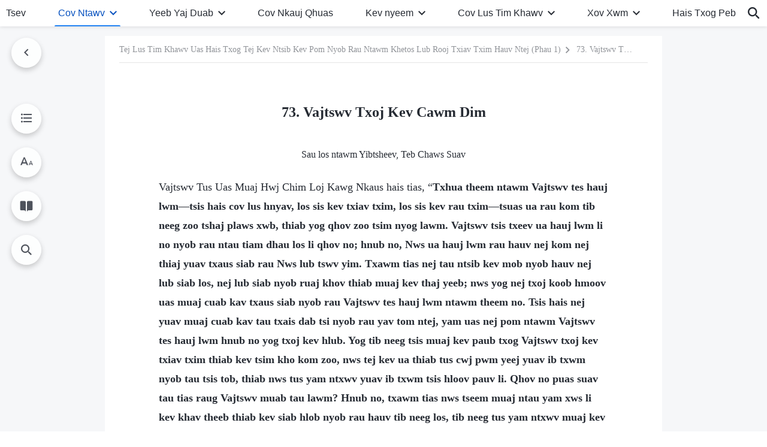

--- FILE ---
content_type: text/html; charset=UTF-8
request_url: https://hmn.godfootsteps.org/God-s-salvation.html
body_size: 30985
content:
<!DOCTYPE html>
<html dir="ltr" lang="hm-HM">
<head>
    
    <meta charset="UTF-8">
    <meta name="viewport" content="width=device-width, initial-scale=1.0, maximum-scale=1.0, user-scalable=no">
    <meta name="google-site-verification" content="kJ7uzd_uceFFUEpMPkHTNI93s-f0MkS-xLFvf04cOkg"/>
    <link rel="profile" href="https://gmpg.org/xfn/11">
        <link rel="alternate" href="https://www.godfootsteps.org" hreflang="zh-tw" title="全能神教會"/>
        <link rel="alternate" href="https://www.hidden-advent.org" hreflang="zh-cn" title="全能神教会"/>
        <link rel="alternate" href="https://ar.godfootsteps.org" hreflang="ar" title="كنيسة الله القدير"/>
        <link rel="alternate" href="https://bg.godfootsteps.org" hreflang="bg" title="Църквата на Всемогъщия Бог"/>
        <link rel="alternate" href="https://bn.godfootsteps.org" hreflang="bn" title="সর্বশক্তিমান ঈশ্বরের গির্জা"/>
        <link rel="alternate" href="https://de.godfootsteps.org" hreflang="de" title="Die Kirche des Allmächtigen Gottes"/>
        <link rel="alternate" href="https://el.godfootsteps.org" hreflang="el" title="Εκκλησία του Παντοδύναμου Θεού"/>
        <link rel="alternate" href="https://en.godfootsteps.org" hreflang="en" title="The Church of Almighty God"/>
        <link rel="alternate" href="https://es.godfootsteps.org" hreflang="es" title="Iglesia de Dios Todopoderoso"/>
        <link rel="alternate" href="https://fr.godfootsteps.org" hreflang="fr" title="L'Église de Dieu Tout-Puissant"/>
        <link rel="alternate" href="https://he.godfootsteps.org" hreflang="he" title="כנסיית האל הכול יכול"/>
        <link rel="alternate" href="https://hi.godfootsteps.org" hreflang="hi" title="सर्वशक्तिमान परमेश्वर की कलीसिया"/>
        <link rel="alternate" href="https://hmn.godfootsteps.org" hreflang="hmn" title="Pawg Ntseeg Ntawm Vajtswv Tus Uas Muaj Hwj Chim Loj Kawg Nkaus"/>
        <link rel="alternate" href="https://hr.godfootsteps.org" hreflang="hr" title="Crkva Svemogućeg Boga"/>
        <link rel="alternate" href="https://hu.godfootsteps.org" hreflang="hu" title="Mindenható Isten Egyháza"/>
        <link rel="alternate" href="https://id.godfootsteps.org" hreflang="id" title="Gereja Tuhan Yang Mahakuasa"/>
        <link rel="alternate" href="https://it.godfootsteps.org" hreflang="it" title="La Chiesa di Dio Onnipotente"/>
        <link rel="alternate" href="https://jp.godfootsteps.org" hreflang="ja" title="全能神教会"/>
        <link rel="alternate" href="https://km.godfootsteps.org" hreflang="km" title="ពួកជំនុំនៃព្រះដ៏មានគ្រប់ព្រះចេស្ដា"/>
        <link rel="alternate" href="https://kr.godfootsteps.org" hreflang="kr" title="전능하신 하나님 교회"/>
        <link rel="alternate" href="https://lo.godfootsteps.org" hreflang="lo" title="ຄຣິສຕະຈັກຂອງພຣະເຈົ້າອົງຊົງລິດທານຸພາບສູງສຸດ"/>
        <link rel="alternate" href="https://ml.godfootsteps.org" hreflang="ml" title="സര്‍വശക്തനായ ദൈവത്തിന്റെ സഭ"/>
        <link rel="alternate" href="https://mn.godfootsteps.org" hreflang="mn" title="Төгс Хүчит Бурханы Чуулган"/>
        <link rel="alternate" href="https://my.godfootsteps.org" hreflang="my" title="အနန္တတန်ခိုးရှင် ဘုရားသခင်၏အသင်းတော်"/>
        <link rel="alternate" href="https://ne.godfootsteps.org" hreflang="ne" title="सर्वशक्तिमान्‌ परमेश्‍वरको मण्डली"/>
        <link rel="alternate" href="https://nl.godfootsteps.org" hreflang="nl" title="De Kerk van Almachtige God"/>
        <link rel="alternate" href="https://pa.godfootsteps.org" hreflang="pa" title="ਸਰਬਸ਼ਕਤੀਮਾਨ ਪਰਮੇਸ਼ੁਰ ਦੀ ਕਲੀਸਿਯਾ"/>
        <link rel="alternate" href="https://pl.godfootsteps.org" hreflang="pl" title="Kościół Boga Wszechmogącego"/>
        <link rel="alternate" href="https://pt.godfootsteps.org" hreflang="pt" title="Igreja de Deus Todo-Poderoso"/>
        <link rel="alternate" href="https://ro.godfootsteps.org" hreflang="ro" title="Biserica lui Dumnezeu Atotputernic"/>
        <link rel="alternate" href="https://ru.godfootsteps.org" hreflang="ru" title="Церковь Всемогущего Бога"/>
        <link rel="alternate" href="https://sk.godfootsteps.org" hreflang="sk" title="Cirkev Všemohúceho Boha"/>
        <link rel="alternate" href="https://sr.godfootsteps.org" hreflang="sr" title="Crkva Svemogućeg Boga"/>
        <link rel="alternate" href="https://sv.godfootsteps.org" hreflang="sv" title="Allsmäktige Guds Kyrka"/>
        <link rel="alternate" href="https://sw.godfootsteps.org" hreflang="sw" title="Kanisa la Mwenyezi Mungu"/>
        <link rel="alternate" href="https://ta.godfootsteps.org" hreflang="ta" title="சர்வவல்லமையுள்ள தேவனுடைய திருச்சபை"/>
        <link rel="alternate" href="https://th.godfootsteps.org" hreflang="th" title="คริสตจักรแห่งพระเจ้าผู้ทรงมหิทธิฤทธิ์"/>
        <link rel="alternate" href="https://tl.godfootsteps.org" hreflang="tl" title="Ang Iglesia ng Makapangyarihang Diyos"/>
        <link rel="alternate" href="https://uk.godfootsteps.org" hreflang="uk" title="Церква Всемогутнього Бога"/>
        <link rel="alternate" href="https://ur.godfootsteps.org" hreflang="ur" title="قادر مطلق خدا کی کلیسیا"/>
        <link rel="alternate" href="https://vi.godfootsteps.org" hreflang="vi" title="Hội Thánh Đức Chúa Trời Toàn Năng"/>
        <link rel="alternate" href="https://zu.godfootsteps.org" hreflang="zu" title="IBandla LikaNkulunkulu USomandla"/>
        <meta http-equiv="x-dns-prefetch-control" content="on">
    <link rel="preconnect" href="//i.ytimg.com" crossorigin>
    <link rel="preconnect" href="//www.googletagmanager.com" crossorigin>
    <link rel="preconnect" href="//static.kingdomsalvation.org" crossorigin>
    <link rel="dns-prefetch" href="//i.ytimg.com">
    <link rel="dns-prefetch" href="//www.googletagmanager.com">
    <link rel="dns-prefetch" href="//static.kingdomsalvation.org">
    <link rel="apple-touch-icon" sizes="180x180" href="https://static.kingdomsalvation.org/cdn/images/website-icon/official/apple-touch-icon.png">
    <link rel="icon" type="image/png" sizes="32x32" href="https://static.kingdomsalvation.org/cdn/images/website-icon/official/favicon-32x32.png">
    <link rel="icon" type="image/png" sizes="16x16" href="https://static.kingdomsalvation.org/cdn/images/website-icon/official/favicon-16x16.png">

    <style>body[template_name="tag"]  .list-sidebar aside:nth-child(even) {display: none;}</style>
		<!-- All in One SEO 4.6.2 - aioseo.com -->
		<title>73. Vajtswv Txoj Kev Cawm Dim | Pawg Ntseeg Ntawm Vajtswv Tus Uas Muaj Hwj Chim Loj Kawg Nkaus</title>
		<meta name="description" content="Sau los ntawm Yibtsheev, Teb Chaws Suav Vajtswv Tus Uas Muaj Hwj Chim Loj Kawg Nkaus hais tias, “Txhua theem ntawm Vajtswv tes hauj lwm—tsis hais cov lus hnyav, los sis kev txiav txim, los sis kev rau txim—tsuas ua rau kom tib neeg zoo tshaj plaws xwb, thiab yog qhov zoo tsim nyog lawm." />
		<meta name="robots" content="max-image-preview:large" />
		<link rel="canonical" href="https://hmn.godfootsteps.org/testimonies/God-s-salvation.html" />
		<meta name="generator" content="All in One SEO (AIOSEO) 4.6.2" />
		<meta property="og:locale" content="en_US" />
		<meta property="og:site_name" content="Pawg Ntseeg Ntawm Vajtswv Tus Uas Muaj Hwj Chim Loj Kawg Nkaus" />
		<meta property="og:type" content="article" />
		<meta property="og:title" content="73. Vajtswv Txoj Kev Cawm Dim | Pawg Ntseeg Ntawm Vajtswv Tus Uas Muaj Hwj Chim Loj Kawg Nkaus" />
		<meta property="og:description" content="Sau los ntawm Yibtsheev, Teb Chaws Suav Vajtswv Tus Uas Muaj Hwj Chim Loj Kawg Nkaus hais tias, “Txhua theem ntawm Vajtswv tes hauj lwm—tsis hais cov lus hnyav, los sis kev txiav txim, los sis kev rau txim—tsuas ua rau kom tib neeg zoo tshaj plaws xwb, thiab yog qhov zoo tsim nyog lawm." />
		<meta property="og:url" content="https://hmn.godfootsteps.org/testimonies/God-s-salvation.html" />
		<meta property="og:image" content="https://hmn.godfootsteps.org/wp-content/uploads/2021/10/banner-book-1-mb-1.jpg?v=251021&amp;v=251021" />
		<meta property="og:image:secure_url" content="https://hmn.godfootsteps.org/wp-content/uploads/2021/10/banner-book-1-mb-1.jpg?v=251021&amp;v=251021" />
		<meta name="twitter:card" content="summary_large_image" />
		<meta name="twitter:title" content="73. Vajtswv Txoj Kev Cawm Dim | Pawg Ntseeg Ntawm Vajtswv Tus Uas Muaj Hwj Chim Loj Kawg Nkaus" />
		<meta name="twitter:description" content="Sau los ntawm Yibtsheev, Teb Chaws Suav Vajtswv Tus Uas Muaj Hwj Chim Loj Kawg Nkaus hais tias, “Txhua theem ntawm Vajtswv tes hauj lwm—tsis hais cov lus hnyav, los sis kev txiav txim, los sis kev rau txim—tsuas ua rau kom tib neeg zoo tshaj plaws xwb, thiab yog qhov zoo tsim nyog lawm." />
		<meta name="twitter:image" content="https://hmn.godfootsteps.org/wp-content/uploads/2021/10/banner-book-1-mb-1.jpg?v=251021" />
		<script type="application/ld+json" class="aioseo-schema">
			{"@context":"https:\/\/schema.org","@graph":[{"@type":"Article","@id":"https:\/\/hmn.godfootsteps.org\/God-s-salvation.html#article","name":"73. Vajtswv Txoj Kev Cawm Dim | Pawg Ntseeg Ntawm Vajtswv Tus Uas Muaj Hwj Chim Loj Kawg Nkaus","headline":"73. Vajtswv Txoj Kev Cawm Dim","author":{"@id":"https:\/\/hmn.godfootsteps.org\/author\/webmaster-1#author"},"publisher":{"@id":"https:\/\/hmn.godfootsteps.org\/#organization"},"image":{"@type":"ImageObject","url":"https:\/\/hmn.godfootsteps.org\/wp-content\/uploads\/2020\/10\/Pawg-Ntseeg-Ntawm-Vajtswv-Tus-Uas-Muaj-Hwj-Chim-Loj-Kawg-Nkaus-.svg","@id":"https:\/\/hmn.godfootsteps.org\/#articleImage"},"datePublished":"2021-02-28T01:25:06+09:00","dateModified":"2023-11-13T23:44:48+09:00","inLanguage":"hm-HM","mainEntityOfPage":{"@id":"https:\/\/hmn.godfootsteps.org\/God-s-salvation.html#webpage"},"isPartOf":{"@id":"https:\/\/hmn.godfootsteps.org\/God-s-salvation.html#webpage"},"articleSection":"Tej Lus Tim Khawv Uas Hais Txog Tej Kev Ntsib Kev Pom Nyob Rau Ntawm Khetos Lub Rooj Txiav Txim Hauv Ntej"},{"@type":"BreadcrumbList","@id":"https:\/\/hmn.godfootsteps.org\/God-s-salvation.html#breadcrumblist","itemListElement":[{"@type":"ListItem","@id":"https:\/\/hmn.godfootsteps.org\/#listItem","position":1,"name":"Home"}]},{"@type":"Organization","@id":"https:\/\/hmn.godfootsteps.org\/#organization","name":"Pawg Ntseeg Ntawm Vajtswv Tus Uas Muaj Hwj Chim Loj Kawg Nkaus","url":"https:\/\/hmn.godfootsteps.org\/","logo":{"@type":"ImageObject","url":"https:\/\/hmn.godfootsteps.org\/wp-content\/uploads\/2020\/10\/Pawg-Ntseeg-Ntawm-Vajtswv-Tus-Uas-Muaj-Hwj-Chim-Loj-Kawg-Nkaus-.svg","@id":"https:\/\/hmn.godfootsteps.org\/God-s-salvation.html\/#organizationLogo"},"image":{"@id":"https:\/\/hmn.godfootsteps.org\/God-s-salvation.html\/#organizationLogo"}},{"@type":"Person","@id":"https:\/\/hmn.godfootsteps.org\/author\/webmaster-1#author","url":"https:\/\/hmn.godfootsteps.org\/author\/webmaster-1","name":"\u7ad9\u957f","image":{"@type":"ImageObject","@id":"https:\/\/hmn.godfootsteps.org\/God-s-salvation.html#authorImage","url":"https:\/\/secure.gravatar.com\/avatar\/0804ef6fe4d7492669036b14ece543fb?s=96&r=g","width":96,"height":96,"caption":"\u7ad9\u957f"}},{"@type":"WebPage","@id":"https:\/\/hmn.godfootsteps.org\/God-s-salvation.html#webpage","url":"https:\/\/hmn.godfootsteps.org\/God-s-salvation.html","name":"73. Vajtswv Txoj Kev Cawm Dim | Pawg Ntseeg Ntawm Vajtswv Tus Uas Muaj Hwj Chim Loj Kawg Nkaus","description":"Sau los ntawm Yibtsheev, Teb Chaws Suav Vajtswv Tus Uas Muaj Hwj Chim Loj Kawg Nkaus hais tias, \u201cTxhua theem ntawm Vajtswv tes hauj lwm\u2014tsis hais cov lus hnyav, los sis kev txiav txim, los sis kev rau txim\u2014tsuas ua rau kom tib neeg zoo tshaj plaws xwb, thiab yog qhov zoo tsim nyog lawm.","inLanguage":"hm-HM","isPartOf":{"@id":"https:\/\/hmn.godfootsteps.org\/#website"},"breadcrumb":{"@id":"https:\/\/hmn.godfootsteps.org\/God-s-salvation.html#breadcrumblist"},"author":{"@id":"https:\/\/hmn.godfootsteps.org\/author\/webmaster-1#author"},"creator":{"@id":"https:\/\/hmn.godfootsteps.org\/author\/webmaster-1#author"},"datePublished":"2021-02-28T01:25:06+09:00","dateModified":"2023-11-13T23:44:48+09:00"},{"@type":"WebSite","@id":"https:\/\/hmn.godfootsteps.org\/#website","url":"https:\/\/hmn.godfootsteps.org\/","name":"Pawg Ntseeg Ntawm Vajtswv Tus Uas Muaj Hwj Chim Loj Kawg Nkaus","inLanguage":"hm-HM","publisher":{"@id":"https:\/\/hmn.godfootsteps.org\/#organization"}}]}
		</script>
		<!-- All in One SEO -->

<style id='jetpack-sharing-buttons-style-inline-css' type='text/css'>
.jetpack-sharing-buttons__services-list{display:flex;flex-direction:row;flex-wrap:wrap;gap:0;list-style-type:none;margin:5px;padding:0}.jetpack-sharing-buttons__services-list.has-small-icon-size{font-size:12px}.jetpack-sharing-buttons__services-list.has-normal-icon-size{font-size:16px}.jetpack-sharing-buttons__services-list.has-large-icon-size{font-size:24px}.jetpack-sharing-buttons__services-list.has-huge-icon-size{font-size:36px}@media print{.jetpack-sharing-buttons__services-list{display:none!important}}ul.jetpack-sharing-buttons__services-list.has-background{padding:1.25em 2.375em}
</style>
<style id='classic-theme-styles-inline-css' type='text/css'>
/*! This file is auto-generated */
.wp-block-button__link{color:#fff;background-color:#32373c;border-radius:9999px;box-shadow:none;text-decoration:none;padding:calc(.667em + 2px) calc(1.333em + 2px);font-size:1.125em}.wp-block-file__button{background:#32373c;color:#fff;text-decoration:none}
</style>
<style id='global-styles-inline-css' type='text/css'>
body{--wp--preset--color--black: #000000;--wp--preset--color--cyan-bluish-gray: #abb8c3;--wp--preset--color--white: #ffffff;--wp--preset--color--pale-pink: #f78da7;--wp--preset--color--vivid-red: #cf2e2e;--wp--preset--color--luminous-vivid-orange: #ff6900;--wp--preset--color--luminous-vivid-amber: #fcb900;--wp--preset--color--light-green-cyan: #7bdcb5;--wp--preset--color--vivid-green-cyan: #00d084;--wp--preset--color--pale-cyan-blue: #8ed1fc;--wp--preset--color--vivid-cyan-blue: #0693e3;--wp--preset--color--vivid-purple: #9b51e0;--wp--preset--gradient--vivid-cyan-blue-to-vivid-purple: linear-gradient(135deg,rgba(6,147,227,1) 0%,rgb(155,81,224) 100%);--wp--preset--gradient--light-green-cyan-to-vivid-green-cyan: linear-gradient(135deg,rgb(122,220,180) 0%,rgb(0,208,130) 100%);--wp--preset--gradient--luminous-vivid-amber-to-luminous-vivid-orange: linear-gradient(135deg,rgba(252,185,0,1) 0%,rgba(255,105,0,1) 100%);--wp--preset--gradient--luminous-vivid-orange-to-vivid-red: linear-gradient(135deg,rgba(255,105,0,1) 0%,rgb(207,46,46) 100%);--wp--preset--gradient--very-light-gray-to-cyan-bluish-gray: linear-gradient(135deg,rgb(238,238,238) 0%,rgb(169,184,195) 100%);--wp--preset--gradient--cool-to-warm-spectrum: linear-gradient(135deg,rgb(74,234,220) 0%,rgb(151,120,209) 20%,rgb(207,42,186) 40%,rgb(238,44,130) 60%,rgb(251,105,98) 80%,rgb(254,248,76) 100%);--wp--preset--gradient--blush-light-purple: linear-gradient(135deg,rgb(255,206,236) 0%,rgb(152,150,240) 100%);--wp--preset--gradient--blush-bordeaux: linear-gradient(135deg,rgb(254,205,165) 0%,rgb(254,45,45) 50%,rgb(107,0,62) 100%);--wp--preset--gradient--luminous-dusk: linear-gradient(135deg,rgb(255,203,112) 0%,rgb(199,81,192) 50%,rgb(65,88,208) 100%);--wp--preset--gradient--pale-ocean: linear-gradient(135deg,rgb(255,245,203) 0%,rgb(182,227,212) 50%,rgb(51,167,181) 100%);--wp--preset--gradient--electric-grass: linear-gradient(135deg,rgb(202,248,128) 0%,rgb(113,206,126) 100%);--wp--preset--gradient--midnight: linear-gradient(135deg,rgb(2,3,129) 0%,rgb(40,116,252) 100%);--wp--preset--font-size--small: 13px;--wp--preset--font-size--medium: 20px;--wp--preset--font-size--large: 36px;--wp--preset--font-size--x-large: 42px;--wp--preset--spacing--20: 0.44rem;--wp--preset--spacing--30: 0.67rem;--wp--preset--spacing--40: 1rem;--wp--preset--spacing--50: 1.5rem;--wp--preset--spacing--60: 2.25rem;--wp--preset--spacing--70: 3.38rem;--wp--preset--spacing--80: 5.06rem;--wp--preset--shadow--natural: 6px 6px 9px rgba(0, 0, 0, 0.2);--wp--preset--shadow--deep: 12px 12px 50px rgba(0, 0, 0, 0.4);--wp--preset--shadow--sharp: 6px 6px 0px rgba(0, 0, 0, 0.2);--wp--preset--shadow--outlined: 6px 6px 0px -3px rgba(255, 255, 255, 1), 6px 6px rgba(0, 0, 0, 1);--wp--preset--shadow--crisp: 6px 6px 0px rgba(0, 0, 0, 1);}:where(.is-layout-flex){gap: 0.5em;}:where(.is-layout-grid){gap: 0.5em;}body .is-layout-flow > .alignleft{float: left;margin-inline-start: 0;margin-inline-end: 2em;}body .is-layout-flow > .alignright{float: right;margin-inline-start: 2em;margin-inline-end: 0;}body .is-layout-flow > .aligncenter{margin-left: auto !important;margin-right: auto !important;}body .is-layout-constrained > .alignleft{float: left;margin-inline-start: 0;margin-inline-end: 2em;}body .is-layout-constrained > .alignright{float: right;margin-inline-start: 2em;margin-inline-end: 0;}body .is-layout-constrained > .aligncenter{margin-left: auto !important;margin-right: auto !important;}body .is-layout-constrained > :where(:not(.alignleft):not(.alignright):not(.alignfull)){max-width: var(--wp--style--global--content-size);margin-left: auto !important;margin-right: auto !important;}body .is-layout-constrained > .alignwide{max-width: var(--wp--style--global--wide-size);}body .is-layout-flex{display: flex;}body .is-layout-flex{flex-wrap: wrap;align-items: center;}body .is-layout-flex > *{margin: 0;}body .is-layout-grid{display: grid;}body .is-layout-grid > *{margin: 0;}:where(.wp-block-columns.is-layout-flex){gap: 2em;}:where(.wp-block-columns.is-layout-grid){gap: 2em;}:where(.wp-block-post-template.is-layout-flex){gap: 1.25em;}:where(.wp-block-post-template.is-layout-grid){gap: 1.25em;}.has-black-color{color: var(--wp--preset--color--black) !important;}.has-cyan-bluish-gray-color{color: var(--wp--preset--color--cyan-bluish-gray) !important;}.has-white-color{color: var(--wp--preset--color--white) !important;}.has-pale-pink-color{color: var(--wp--preset--color--pale-pink) !important;}.has-vivid-red-color{color: var(--wp--preset--color--vivid-red) !important;}.has-luminous-vivid-orange-color{color: var(--wp--preset--color--luminous-vivid-orange) !important;}.has-luminous-vivid-amber-color{color: var(--wp--preset--color--luminous-vivid-amber) !important;}.has-light-green-cyan-color{color: var(--wp--preset--color--light-green-cyan) !important;}.has-vivid-green-cyan-color{color: var(--wp--preset--color--vivid-green-cyan) !important;}.has-pale-cyan-blue-color{color: var(--wp--preset--color--pale-cyan-blue) !important;}.has-vivid-cyan-blue-color{color: var(--wp--preset--color--vivid-cyan-blue) !important;}.has-vivid-purple-color{color: var(--wp--preset--color--vivid-purple) !important;}.has-black-background-color{background-color: var(--wp--preset--color--black) !important;}.has-cyan-bluish-gray-background-color{background-color: var(--wp--preset--color--cyan-bluish-gray) !important;}.has-white-background-color{background-color: var(--wp--preset--color--white) !important;}.has-pale-pink-background-color{background-color: var(--wp--preset--color--pale-pink) !important;}.has-vivid-red-background-color{background-color: var(--wp--preset--color--vivid-red) !important;}.has-luminous-vivid-orange-background-color{background-color: var(--wp--preset--color--luminous-vivid-orange) !important;}.has-luminous-vivid-amber-background-color{background-color: var(--wp--preset--color--luminous-vivid-amber) !important;}.has-light-green-cyan-background-color{background-color: var(--wp--preset--color--light-green-cyan) !important;}.has-vivid-green-cyan-background-color{background-color: var(--wp--preset--color--vivid-green-cyan) !important;}.has-pale-cyan-blue-background-color{background-color: var(--wp--preset--color--pale-cyan-blue) !important;}.has-vivid-cyan-blue-background-color{background-color: var(--wp--preset--color--vivid-cyan-blue) !important;}.has-vivid-purple-background-color{background-color: var(--wp--preset--color--vivid-purple) !important;}.has-black-border-color{border-color: var(--wp--preset--color--black) !important;}.has-cyan-bluish-gray-border-color{border-color: var(--wp--preset--color--cyan-bluish-gray) !important;}.has-white-border-color{border-color: var(--wp--preset--color--white) !important;}.has-pale-pink-border-color{border-color: var(--wp--preset--color--pale-pink) !important;}.has-vivid-red-border-color{border-color: var(--wp--preset--color--vivid-red) !important;}.has-luminous-vivid-orange-border-color{border-color: var(--wp--preset--color--luminous-vivid-orange) !important;}.has-luminous-vivid-amber-border-color{border-color: var(--wp--preset--color--luminous-vivid-amber) !important;}.has-light-green-cyan-border-color{border-color: var(--wp--preset--color--light-green-cyan) !important;}.has-vivid-green-cyan-border-color{border-color: var(--wp--preset--color--vivid-green-cyan) !important;}.has-pale-cyan-blue-border-color{border-color: var(--wp--preset--color--pale-cyan-blue) !important;}.has-vivid-cyan-blue-border-color{border-color: var(--wp--preset--color--vivid-cyan-blue) !important;}.has-vivid-purple-border-color{border-color: var(--wp--preset--color--vivid-purple) !important;}.has-vivid-cyan-blue-to-vivid-purple-gradient-background{background: var(--wp--preset--gradient--vivid-cyan-blue-to-vivid-purple) !important;}.has-light-green-cyan-to-vivid-green-cyan-gradient-background{background: var(--wp--preset--gradient--light-green-cyan-to-vivid-green-cyan) !important;}.has-luminous-vivid-amber-to-luminous-vivid-orange-gradient-background{background: var(--wp--preset--gradient--luminous-vivid-amber-to-luminous-vivid-orange) !important;}.has-luminous-vivid-orange-to-vivid-red-gradient-background{background: var(--wp--preset--gradient--luminous-vivid-orange-to-vivid-red) !important;}.has-very-light-gray-to-cyan-bluish-gray-gradient-background{background: var(--wp--preset--gradient--very-light-gray-to-cyan-bluish-gray) !important;}.has-cool-to-warm-spectrum-gradient-background{background: var(--wp--preset--gradient--cool-to-warm-spectrum) !important;}.has-blush-light-purple-gradient-background{background: var(--wp--preset--gradient--blush-light-purple) !important;}.has-blush-bordeaux-gradient-background{background: var(--wp--preset--gradient--blush-bordeaux) !important;}.has-luminous-dusk-gradient-background{background: var(--wp--preset--gradient--luminous-dusk) !important;}.has-pale-ocean-gradient-background{background: var(--wp--preset--gradient--pale-ocean) !important;}.has-electric-grass-gradient-background{background: var(--wp--preset--gradient--electric-grass) !important;}.has-midnight-gradient-background{background: var(--wp--preset--gradient--midnight) !important;}.has-small-font-size{font-size: var(--wp--preset--font-size--small) !important;}.has-medium-font-size{font-size: var(--wp--preset--font-size--medium) !important;}.has-large-font-size{font-size: var(--wp--preset--font-size--large) !important;}.has-x-large-font-size{font-size: var(--wp--preset--font-size--x-large) !important;}
.wp-block-navigation a:where(:not(.wp-element-button)){color: inherit;}
:where(.wp-block-post-template.is-layout-flex){gap: 1.25em;}:where(.wp-block-post-template.is-layout-grid){gap: 1.25em;}
:where(.wp-block-columns.is-layout-flex){gap: 2em;}:where(.wp-block-columns.is-layout-grid){gap: 2em;}
.wp-block-pullquote{font-size: 1.5em;line-height: 1.6;}
</style>

<!-- <meta name="GmediaGallery" version="1.22.0/1.8.0" license="" /> -->
<script type="application/ld+json">
        [{
            "@context": "http://schema.org",
            "@type": "WebSite",
            "name": "Pawg Ntseeg Ntawm Vajtswv Tus Uas Muaj Hwj Chim Loj Kawg Nkaus",
            "url": "https://hmn.godfootsteps.org"
        }]
        </script>
<script>
        window.$g2_config = {
            site_lang:"hm_HM",
            site_type:"official",
            is_cn:false,
            is_latin:true,
            is_rtl:false,
            media_url:"https://static.kingdomsalvation.org",
            s_footnotes:"Lus taw qhia",
            template_name:"page-book-reader",
            videoPlatform:"YouTube",
            facebook_user_name:"",
            host_name:"https://hmn.godfootsteps.org",
            comments_platform:"jetpack",
        }
        </script>
  <script type="text/javascript">
    function getBrowserInfo() {
      var Sys = {};
      var ua = navigator.userAgent.toLowerCase();
      var re = /(rv:|msie|edge|firefox|chrome|opera|version).*?([\d.]+)/;
      var m = ua.match(re);
      Sys.browser = m[1].replace(/version/, "'safari");
      Sys.ver = m[2];
      return Sys;
    }

    function versionInfo() {
      document.documentElement.setAttribute('versionOld', 'true');
      document.write('<style type="text/css" id="BrowVer">html[versionOld]{display:none;}</style>');
    }
    var sys = getBrowserInfo();
    switch (sys.browser) {
      case 'chrome':
        parseInt(sys.ver) <= 60 && versionInfo();
        break;
      case 'firefox':
        parseInt(sys.ver) <= 50 && versionInfo();
        break;
      case 'safari':
        parseInt(sys.ver) <= 10 && versionInfo();
        break;
        //  IE
      case 'rv':
      case 'msie':
        parseInt(sys.ver) <= 10 && versionInfo();
        break;
      case 'opera':
        parseInt(sys.ver) <= 10 && versionInfo();
        break;
      default:
        ''
        break;
    }
  </script>
        <link rel="stylesheet" type="text/css" href="https://static.kingdomsalvation.org/cdn/v3/official/framework/css/framework.min.css?v=251021">
        <link rel="stylesheet" type="text/css" href="https://static.kingdomsalvation.org/cdn/v3/common/header/header.min.css?v=251021">
                <link rel="stylesheet" href="https://static.kingdomsalvation.org/cdn/v3/common/call-action-guild/call-action-guild.min.css?v=251021" media="print" onload="this.media='all'">
<link rel="stylesheet" type="text/css" href="https://static.kingdomsalvation.org/cdn/v3/common/single/single.min.css?v=251021">
<script type="text/javascript">
/* <![CDATA[ */
var gospelAjax = {"ajaxurl":"https:\/\/hmn.godfootsteps.org\/wp-admin\/admin-ajax.php","security":"2573ebc6a6"};
/* ]]> */
</script>
    <style>@font-face{font-family:icomoon;src:url('https://static.kingdomsalvation.org/cdn/v3/sources/fonts/official/fonts/icomoon.woff?v=251021') format('woff');font-weight: normal;font-style:normal;font-display:swap}[class*=" icon-"],[class^=icon-]{font-family:icomoon!important;speak:never;font-style:normal;font-weight:400;font-variant:normal;text-transform:none;line-height:1;-webkit-font-smoothing:antialiased;-moz-osx-font-smoothing:grayscale}.icon-videos-list:before{content:"\e945";color:#fff;}.icon-content-copy:before{content:"\e942";color:#666}.icon-widgets:before{content:"\e943";color:#666}.icon-filter-list:before{content:"\e944"}.icon-youtube .path1:before{content:"\e940";color:#fff}.icon-youtube .path2:before{content:"\e941";margin-left:-1.421875em;color:#000}.icon-chatonline .path1:before{content:"\e93d";color:#8ad686}.icon-chatonline .path2:before{content:"\e93e";margin-left:-1.23046875em;color:#fff}.icon-chatonline .path3:before{content:"\e93f";margin-left:-1.23046875em;color:#4db748}.icon-chat-icon .path1:before{content:"\e903";color:none;opacity:.85}.icon-chat-icon .path2:before{content:"\e904";margin-left:-1em;color:#000;opacity:.85}.icon-chat-icon .path3:before{content:"\e93b";margin-left:-1em;color:#fff;opacity:.85}.icon-close:before{content:"\e922"}.icon-cached:before{content:"\e93c"}.icon-lrc:before{content:"\e902"}.icon-send:before{content:"\e901"}.icon-volume-off:before{content:"\e93a"}.icon-play-arrow-filled:before{content:"\e900"}.icon-repeat-one:before{content:"\e938"}.icon-copy-link:before{content:"\e905"}.icon-communication-list:before{content:"\e906"}.icon-font-setting:before{content:"\e907"}.icon-font-add:before{content:"\e908"}.icon-font-cut:before{content:"\e909"}.icon-shuffle:before{content:"\e90a"}.icon-repeat:before{content:"\e90b"}.icon-share:before{content:"\e90c"}.icon-list-download:before{content:"\e90d"}.icon-text-rotate-vertical:before{content:"\e90e"}.icon-movie:before{content:"\e90f"}.icon-line-movie:before{content:"\e910"}.icon-forum:before{content:"\e911"}.icon-audio:before{content:"\e912"}.icon-books:before{content:"\e913"}.icon-search:before{content:"\e914"}.icon-headset:before{content:"\e915"}.icon-volume-mute:before{content:"\e916"}.icon-expand-more:before{content:"\e917"}.icon-expand-less:before{content:"\e918"}.icon-fullscreen-exit:before{content:"\e919"}.icon-fullscreen:before{content:"\e91a"}.icon-videocam:before{content:"\e91b"}.icon-play-arrow-outline:before{content:"\e91c"}.icon-cloud-download:before{content:"\e91d"}.icon-tune:before{content:"\e91e"}.icon-palette:before{content:"\e91f"}.icon-more-vert:before{content:"\e920"}.icon-menu:before{content:"\e921"}.icon-cancel:before{content:"\e923"}.icon-arrow-drop-down:before{content:"\e924"}.icon-arrow-back:before{content:"\e925"}.icon-navigate-next:before{content:"\e926"}.icon-navigate-before:before{content:"\e927"}.icon-phone-iphone:before{content:"\e928"}.icon-format-list-bulleted:before{content:"\e929"}.icon-mail-outline:before{content:"\e92a"}.icon-call:before{content:"\e92b"}.icon-playlist-play:before{content:"\e92c"}.icon-volume-up:before{content:"\e92d"}.icon-play-circle-outline:before{content:"\e92e"}.icon-pause-circle-outline:before{content:"\e92f"}.icon-skip-previous:before{content:"\e930"}.icon-skip-next:before{content:"\e931"}.icon-playlist-add:before{content:"\e932"}.icon-high-quality:before{content:"\e933"}.icon-language:before{content:"\e934"}.icon-list:before{content:"\e935"}.icon-history:before{content:"\e936"}.icon-view-list:before{content:"\e937"}.icon-view-module:before{content:"\e939"}</style>
    <style id="customCss"></style>

    <!-- Google Tag Manager -->
    <script>
        (function(w,d,s,l,i){
            w[l]=w[l]||[];
            w[l].push({'gtm.start':new Date().getTime(),event:'gtm.js'});
            var f=d.getElementsByTagName(s)[0],j=d.createElement(s),dl=l != 'dataLayer'?'&l='+l:'';
            j.async=true;j.src='https://www.googletagmanager.com/gtm.js?id='+i+dl;
            f.parentNode.insertBefore(j, f);
        })
        (window, document, 'script', 'dataLayer', 'GTM-P5C3B3B');
    </script>
    <!-- End Google Tag Manager -->
</head>
<body class="latin post-template-default single single-post postid-2603 single-format-standard" site_type="official" template_name="page-book-reader">
<!-- Google Tag Manager (noscript) -->
<noscript>
    <iframe src="https://www.googletagmanager.com/ns.html?id=GTM-P5C3B3B" height="0" width="0" style="display:none;visibility:hidden"></iframe>
</noscript>
<!-- End Google Tag Manager (noscript) -->
<div class="head-commercial-wrap d-xl-none" data-showType="image_gif" data-fixed="false" data-loop="yes" widgetId="commercial_whole_device_top">
    <a class="recom-item messenger-payload"  href="https://m.me/107229072345738?ref=website" data-android="" data-ios=""
        data-tab-img="https://hmn.godfootsteps.org/wp-content/uploads/2021/04/ggt-tab.gif" data-mb-img="https://hmn.godfootsteps.org/wp-content/uploads/2021/04/ggt-mb.gif" data-adname="Peb cov ntseeg Vajtswv yuav tsum thov Vajtswv li cas thiaj nrhiav tau Vajtswv txoj kev xav thaum ntsib tej kev nyuaj rau hauv peb lub neej?"
        data-title="Peb cov ntseeg Vajtswv yuav tsum thov Vajtswv li cas thiaj nrhiav tau Vajtswv txoj kev xav thaum ntsib tej kev nyuaj rau hauv peb lub neej?" tabIndex="0" linkType="page_link" target="_blank" data-ref="TOP-AD"></a>
</div><header id="header">
    <div class="container head">
        <p class="d-none d-xl-block">Peb zoo siab txais tos txhua tus neeg nrhiav uas tos ntsoov Vajtswv qhov kev tshwm sim!</p>
        <button id="sidenav-btn" data-target="mobile-slide-out" class="d-xl-none btn btn-icon"><i class="icon-menu"></i>
        </button>
        <a href="https://hmn.godfootsteps.org" class="logo" title="Pawg Ntseeg Ntawm Vajtswv Tus Uas Muaj Hwj Chim Loj Kawg Nkaus">
            <img src="https://hmn.godfootsteps.org/wp-content/uploads/2023/09/hmn-logo.svg" alt="Pawg Ntseeg Ntawm Vajtswv Tus Uas Muaj Hwj Chim Loj Kawg Nkaus" title="Pawg Ntseeg Ntawm Vajtswv Tus Uas Muaj Hwj Chim Loj Kawg Nkaus">
            <h1>Pawg Ntseeg Ntawm Vajtswv Tus Uas Muaj Hwj Chim Loj Kawg Nkaus</h1>
        </a>
        <div class="head-right">
            <a href="javascript:;" id="apps-trigger-btn" class="mobile-app">
                <i class="icon-phone-iphone"></i>Cov Siv Rau Xoj Tooj Ntawm Tes</a>
            <button class="language"><i class="icon-language"></i>Hmoob</button>
            <button class="mb-search-show-btn d-xl-none btn btn-icon"><i class="icon-search"></i></button>
        </div>
    </div>
    <nav id="navbar" class="d-none d-xl-block">
        <div class="container nav-box-navigation">
			<ul id="nav-menu" class="menu"><li class="menu-item menu-item-type-post_type"><a href="https://hmn.godfootsteps.org/">Tsev</a></li>
<li class="menu-item menu-item-type-post_type menu-item-has-children"><a href="https://hmn.godfootsteps.org/books.html">Cov Ntawv</a><button class="btn icon-expand-more"></button>
<ul class="sub-menu">
	<li class="menu-item"><a href="https://hmn.godfootsteps.org/books/utterances-of-Christ.html">Cov Lus ntawm Khetos ntawm Tiam Kawg</a></li>
	<li class="menu-item"><a href="/books/gospel-books.html">Cov Ntawv Uas Hais Txog Txoj Moo Zoo</a></li>
	<li class="menu-item"><a href="https://hmn.godfootsteps.org/books/books-on-life-entry.html">Cov Ntawv Txog Kev To Taub Lub Neej</a></li>
	<li class="menu-item"><a href="/books/books-of-testimonies.html">Cov Lus Tim Khawv Uas Hais Txog Txoj Kev Ntsib Kev Pom</a></li>
</ul>
</li>
<li class="menu-item menu-item-type-post_type menu-item-has-children"><a href="https://hmn.godfootsteps.org/videos.html">Yeeb Yaj Duab</a><button class="btn icon-expand-more"></button>
<ul class="sub-menu">
	<li class="menu-item menu-item-has-children"><a href="#">Cov Sob Lus Nyeem ntawm Vajtswv Tus Uas Muaj Hwj Chim Loj Kawg Nkaus Tej Lus</a><button class="btn icon-expand-more"></button>
	<ul class="sub-menu">
		<li class="menu-item"><a href="https://hmn.godfootsteps.org/video-category/readings-of-Almighty-God-s-words.html">Qhov Kev Tshwm Sim thiab Tes Hauj Lwm ntawm Vajtswv</a></li>
		<li class="menu-item"><a href="https://hmn.godfootsteps.org/video-category/records-of-talks-of-Christ-of-the-last-days.html">Tej Kev Sib Tham ntawm Khetos ntawm Tiam Kawg</a></li>
	</ul>
</li>
	<li class="menu-item"><a href="https://hmn.godfootsteps.org/video-category/daily-words-of-God.html">Vajtswv Tej Lus Txhua Hnub</a></li>
	<li class="menu-item"><a href="/video-category/gospel-movies-series.html">Cov Yeeb Yaj Kiab Txog Txoj Moo Zoo</a></li>
	<li class="menu-item"><a href="https://hmn.godfootsteps.org/video-category/religious-persecution-movie-series.html">Cov Yeeb Yaj Kiab txog Kev Tsim Txom Sab Kev Ntseeg</a></li>
	<li class="menu-item"><a href="https://hmn.godfootsteps.org/video-category/church-life-movies-series.html">Cov Lus Tim Khawv Txog Pawg Ntseeg Lub Neej</a></li>
	<li class="menu-item"><a href="https://hmn.godfootsteps.org/video-category/church-life-movies.html">Cov Yeeb Yaj Kiab Uas Hais Lus Tim Khawv txog Txoj Kev Paub ntawm Lub Neej</a></li>
	<li class="menu-item"><a href="/video-category/sermons-seeking-true-faith.html">Cov Lus Qhuab Qhia: Nrhiav Txoj Kev Ntseeg Tseeb</a></li>
	<li class="menu-item"><a href="https://hmn.godfootsteps.org/video-category/mv-series.html">Cov Suab Paj Nruag Yeeb Yaj Duab</a></li>
	<li class="menu-item"><a href="https://hmn.godfootsteps.org/video-category/kingdom-songs-of-praise.html">Hu Nkauj thiab Seev Cev</a></li>
	<li class="menu-item"><a href="https://hmn.godfootsteps.org/video-category/choir-series.html">Cov Ntu Yeeb Yaj Duab Hu Nkauj</a></li>
	<li class="menu-item"><a href="https://hmn.godfootsteps.org/video-category/the-life-of-the-church-artistic-series.html">Lub Neej Ntawm Pawg Ntseeg—Qhia Tshwm Txog Ntau Ntu</a></li>
	<li class="menu-item"><a href="/video-category/hymn-videos.html">Cov Yeej Yaj Duab Nkauj Qhuas</a></li>
	<li class="menu-item"><a href="/video-category/featured-movie-selections.html">Cov Ntsiab Lus Tseem Ceeb ntawm daim Yeeb Yaj Kiab Tso Tawm Ntawm No</a></li>
</ul>
</li>
<li class="menu-item menu-item-type-post_type"><a href="https://hmn.godfootsteps.org/hymns.html">Cov Nkauj Qhuas</a></li>
<li class="menu-item menu-item-type-post_type menu-item-has-children"><a href="https://hmn.godfootsteps.org/recital.html">Kev nyeem</a><button class="btn icon-expand-more"></button>
<ul class="sub-menu">
	<li class="menu-item menu-item-type-post_type menu-item-has-children"><a href="https://hmn.godfootsteps.org/readings-a-christian-life.html">Vajtswv Tej Lus Txhua Hnub: Ib Lub Neej Ntseeg Vajtswv</a><button class="btn icon-expand-more"></button>
	<ul class="sub-menu">
		<li class="menu-item menu-item-type-post_type"><a href="https://hmn.godfootsteps.org/the-three-stages-of-work.html">Peb Theem ntawm Tes Hauj Lwm</a></li>
		<li class="menu-item menu-item-type-post_type"><a href="https://hmn.godfootsteps.org/God-s-appearance-and-work.html">Vajtswv Tus Duab thiab Tes Hauj Lwm</a></li>
		<li class="menu-item menu-item-type-post_type"><a href="https://hmn.godfootsteps.org/judgment-in-the-last-days.html">Kev Txiav Txim nyob rau Tiam Kawg</a></li>
		<li class="menu-item menu-item-type-post_type"><a href="https://hmn.godfootsteps.org/the-incarnation.html">Kev Yug Los Ua Neeg</a></li>
		<li class="menu-item menu-item-type-post_type"><a href="https://hmn.godfootsteps.org/knowing-God-s-work.html">Kev Paub Vajtswv Tes Hauj Lwm</a></li>
		<li class="menu-item menu-item-type-post_type"><a href="https://hmn.godfootsteps.org/God-s-disposition-and-what-He-has-and-is.html">Vajtswv Tus Moj Yam thiab Qhov Nws Muaj thiab Nws Yog</a></li>
		<li class="menu-item menu-item-type-post_type"><a href="https://hmn.godfootsteps.org/mysteries-about-the-bible.html">Tej Lus Zais Tob Txog Phau Vajluskub</a></li>
		<li class="menu-item menu-item-type-post_type"><a href="https://hmn.godfootsteps.org/exposing-religious-notions.html">Kev Qhia Tshwm Txog Tej Kev Xav Phem ntawm Kev Ntseeg</a></li>
		<li class="menu-item menu-item-type-post_type"><a href="https://hmn.godfootsteps.org/exposing-mankind-s-corruption.html">Kev Qhia Tshwm Txog Tib Neeg Txoj Kev Qias Vuab Tsuab</a></li>
		<li class="menu-item menu-item-type-post_type"><a href="https://hmn.godfootsteps.org/entry-into-life.html">Kev To Taub Qhov Tseeb Txog Lub Neej Txoj Sia</a></li>
		<li class="menu-item menu-item-type-post_type"><a href="https://hmn.godfootsteps.org/destinations-and-outcomes.html">Tej Hau Kev Kawg Thiab Tej Yam Tshwm Sim Los</a></li>
	</ul>
</li>
	<li class="menu-item menu-item-type-post_type"><a href="https://hmn.godfootsteps.org/recital-the-word-appears-in-the-flesh-selections.html">Txoj Lus, Phau 1. Qhov Kev Tshwm Sim thiab Tes Hauj Lwm ntawm Vajtswv (Kev Xaiv)</a></li>
	<li class="menu-item menu-item-type-post_type"><a href="https://hmn.godfootsteps.org/readings-records-of-talks-of-Christ-of-the-last-days.html">Txoj Lus, Phau 3. Tej Kev Sib Tham ntawm Khetos ntawm Tiam Kawg (Tag Nrho Tshooj)</a></li>
</ul>
</li>
<li class="menu-item menu-item-type-post_type menu-item-has-children"><a href="https://hmn.godfootsteps.org/testimonies.html">Cov Lus Tim Khawv</a><button class="btn icon-expand-more"></button>
<ul class="sub-menu">
	<li class="menu-item menu-item-has-children"><a href="https://hmn.godfootsteps.org/testimonies-categories/testimonies-of-life-experiences.html">Lus Tim Khawv Txog Tej Kev Ntsib Kev Pom Hauv Lub Neej</a><button class="btn icon-expand-more"></button>
	<ul class="sub-menu">
		<li class="menu-item"><a href="https://hmn.godfootsteps.org/testimonies-categories/resolving-arrogance-self-righteousness.html">Kho Txoj Kev Khav Theeb thiab Kev Qhuas Tias Yus Tus Kheej Coj Ncaj</a></li>
		<li class="menu-item"><a href="https://hmn.godfootsteps.org/testimonies-categories/resolving-selfishness-and-baseness.html">Kho Txoj Kev Twm Xeeb thiab Kev Qias</a></li>
		<li class="menu-item"><a href="https://hmn.godfootsteps.org/testimonies-categories/resolving-perfunctoriness.html">Kho Txoj Kev Lam Tau Lam Ua</a></li>
		<li class="menu-item"><a href="https://hmn.godfootsteps.org/testimonies-categories/resolving-deceit-and-trickery.html">Kho Txoj Kev Txawj Dag thiab Kev Dag Ntxias</a></li>
		<li class="menu-item"><a href="https://hmn.godfootsteps.org/testimonies-categories/resolving-pursuit-of-status.html">Kho Txoj Kev Tshawb Nrhiav Lub Meej Mom</a></li>
		<li class="menu-item"><a href="https://hmn.godfootsteps.org/testimonies-categories/resolving-guardedness-and-misunderstanding.html">Kho Txoj Kev Thaiv thiab Kev Nkag Siab Yuam Kev</a></li>
		<li class="menu-item"><a href="https://hmn.godfootsteps.org/testimonies-categories/resolving-hypocrisy-and-pretense.html">Kho Txoj Kev Zais Yus Tus Kheej</a></li>
		<li class="menu-item"><a href="https://hmn.godfootsteps.org/testimonies-categories/resolving-intent-to-gain-blessings.html">Kho Tej Kev Npaj Siab Kom Tau Koob Hmoov</a></li>
		<li class="menu-item"><a href="https://hmn.godfootsteps.org/testimonies-categories/resolving-people-pleaser-mentality.html">Kho Tus Cwj Pwm Uas Ua Kom Lwm Tus Zoo Siab</a></li>
		<li class="menu-item"><a href="https://hmn.godfootsteps.org/testimonies-categories/other-1.html">Lwm Yam</a></li>
	</ul>
</li>
	<li class="menu-item"><a href="/testimonies-categories/overcomers.html">Tej Lus Tim Khawv Uas Hais Txog Kev Tsim Txom</a></li>
	<li class="menu-item menu-item-has-children"><a href="https://hmn.godfootsteps.org/testimonies-categories/testimonies-of-returning-to-god.html">Cov Lus Tim Khawv ntawm Kev Rov Los Cuag Vajtswv</a><button class="btn icon-expand-more"></button>
	<ul class="sub-menu">
		<li class="menu-item"><a href="https://hmn.godfootsteps.org/testimonies-categories/welcoming-the-lords-return.html">Txais Tos tus Tswv Qhov Kev Rov Qab Los</a></li>
		<li class="menu-item"><a href="https://hmn.godfootsteps.org/testimonies-categories/spiritual-battles.html">Kev Sib Ntaus Sib Tua Sab Ntsuj Plig</a></li>
	</ul>
</li>
	<li class="menu-item"><a href="/testimonies-categories/sermon-articles.html">Tej Zaj Lus Qhuab Qhia</a></li>
	<li class="menu-item menu-item-has-children"><a href="https://hmn.godfootsteps.org/testimonies-categories/faith-and-life.html">Txoj Kev Ntseeg thiab Lub Neej</a><button class="btn icon-expand-more"></button>
	<ul class="sub-menu">
		<li class="menu-item"><a href="https://hmn.godfootsteps.org/testimonies-categories/clearing-up-confusion.html">Daws Kev Cov Nyom Sab Kev Ntseeg</a></li>
		<li class="menu-item"><a href="https://hmn.godfootsteps.org/testimonies-categories/relating-to-parents.html">Yuav Coj Li Cas Rau Yus Niam Yus Txiv</a></li>
		<li class="menu-item"><a href="https://hmn.godfootsteps.org/testimonies-categories/career.html">Chaw Ua Hauj Lwm</a></li>
	</ul>
</li>
</ul>
</li>
<li class="menu-item menu-item-type-post_type menu-item-has-children"><a href="https://hmn.godfootsteps.org/news.html">Xov Xwm</a><button class="btn icon-expand-more"></button>
<ul class="sub-menu">
	<li class="menu-item"><a href="https://hmn.godfootsteps.org/news-categories/church-news.html">Xov Xwm Txog Pawg Ntseeg</a></li>
	<li class="menu-item"><a href="https://hmn.godfootsteps.org/news-categories/facts-of-ccp-persecution-of-christians.html">Qhov Tseeb ntawm Tsoom Fwv Koom Tsham Suav Txoj Kev Caij Tsuj thiab Kev Tsim Txom</a></li>
</ul>
</li>
<li class="menu-item menu-item-type-post_type"><a href="https://hmn.godfootsteps.org/about-us.html">Hais Txog Peb</a></li>
</ul>            <button class="nav-search-btn"><i class="icon-search"></i><i class="icon-close"></i></button>
        </div>
        <section class="pc-search-wrapper">
            <form action="https://hmn.godfootsteps.org" method="get">
                <div class="search-box">
                    <meta content="https://hmn.godfootsteps.org/?s={s}">
                    <div class="search-input">
                        <i class="icon-search"></i>
                        <input type="search" class="sinput form-control" autocomplete="off" placeholder="Tshawb Nrhiav..." name="s">
                        <button class="clear-btn d-none"><i class="icon-close"></i></button>
                        <button class="category-btn"><span>Lim Tawm</span><i class="icon-expand-more d-none d-md-block"></i><i class="icon-filter-list d-md-none"></i></button>
                    </div>
                    <button type="submit" class="search-btn btn">Tshawb Nrhiav</button>
                </div>
            </form>
        </section>
    </nav>
</header>
<div id="mobile-slide-out" class="sidenav">
    <div class="sidenav-wrapper">
        <div class="sidenav-head">
            <button class="btn btn-icon sidenav-close"><i class="icon-close"></i></button>
        </div>
        <div class="sidenav-content">
            <a href="javascript:;" id="mobile-sidenav-apps">Cov Siv Rau Xoj Tooj Ntawm Tes <i class="icon-expand-more"></i></a>
        </div>
    </div>
</div>
<div id="lang-wrapper" class="modal">
    <div class="modal-dialog">
        <div class="modal-box modal-content">
            <button class="focus sidenav-close"><i class="icon-navigate-before"></i>Rov Qab            </button>
            <div class="modal-header"><p>Hom Lus</p>
                <button class="btn btn-icon modal-header-close"><i class="icon-close"></i></button>
            </div>
            <div class="modal-body-content">
                <div class="lang-content d-flex">
											                        <a  href="https://www.godfootsteps.org" title="全能神教會" data-content="繁體中文">全能神教會</a>
											                        <a  href="https://www.hidden-advent.org" title="全能神教会" data-content="简体中文">全能神教会</a>
											                        <a  href="https://ar.godfootsteps.org" title="كنيسة الله القدير" data-content="العربية">كنيسة الله القدير</a>
											                        <a  href="https://bg.godfootsteps.org" title="Църквата на Всемогъщия Бог" data-content="Български">Църквата на Всемогъщия Бог</a>
											                        <a  href="https://bn.godfootsteps.org" title="সর্বশক্তিমান ঈশ্বরের গির্জা" data-content="বাংলা">সর্বশক্তিমান ঈশ্বরের গির্জা</a>
											                        <a  href="https://de.godfootsteps.org" title="Die Kirche des Allmächtigen Gottes" data-content="Deutsch">Die Kirche des Allmächtigen Gottes</a>
											                        <a  href="https://el.godfootsteps.org" title="Εκκλησία του Παντοδύναμου Θεού" data-content="Ελληνικά">Εκκλησία του Παντοδύναμου Θεού</a>
											                        <a  href="https://en.godfootsteps.org" title="The Church of Almighty God" data-content="English">The Church of Almighty God</a>
											                        <a  href="https://es.godfootsteps.org" title="Iglesia de Dios Todopoderoso" data-content="Español">Iglesia de Dios Todopoderoso</a>
											                        <a  href="https://fr.godfootsteps.org" title="L'Église de Dieu Tout-Puissant" data-content="Français">L'Église de Dieu Tout-Puissant</a>
											                        <a  href="https://he.godfootsteps.org" title="כנסיית האל הכול יכול" data-content="עברית">כנסיית האל הכול יכול</a>
											                        <a  href="https://hi.godfootsteps.org" title="सर्वशक्तिमान परमेश्वर की कलीसिया" data-content="हिन्दी">सर्वशक्तिमान परमेश्वर की कलीसिया</a>
											                        <a class="active" href="https://hmn.godfootsteps.org" title="Pawg Ntseeg Ntawm Vajtswv Tus Uas Muaj Hwj Chim Loj Kawg Nkaus" data-content="Hmoob">Pawg Ntseeg Ntawm Vajtswv Tus Uas Muaj Hwj Chim Loj Kawg Nkaus</a>
											                        <a  href="https://hr.godfootsteps.org" title="Crkva Svemogućeg Boga" data-content="Hrvatski">Crkva Svemogućeg Boga</a>
											                        <a  href="https://hu.godfootsteps.org" title="Mindenható Isten Egyháza" data-content="Magyar">Mindenható Isten Egyháza</a>
											                        <a  href="https://id.godfootsteps.org" title="Gereja Tuhan Yang Mahakuasa" data-content="Indonesia">Gereja Tuhan Yang Mahakuasa</a>
											                        <a  href="https://it.godfootsteps.org" title="La Chiesa di Dio Onnipotente" data-content="Italiano">La Chiesa di Dio Onnipotente</a>
											                        <a  href="https://jp.godfootsteps.org" title="全能神教会" data-content="日本語">全能神教会</a>
											                        <a  href="https://km.godfootsteps.org" title="ពួកជំនុំនៃព្រះដ៏មានគ្រប់ព្រះចេស្ដា" data-content="ភាសាខ្មែរ">ពួកជំនុំនៃព្រះដ៏មានគ្រប់ព្រះចេស្ដា</a>
											                        <a  href="https://kr.godfootsteps.org" title="전능하신 하나님 교회" data-content="한국어">전능하신 하나님 교회</a>
											                        <a  href="https://lo.godfootsteps.org" title="ຄຣິສຕະຈັກຂອງພຣະເຈົ້າອົງຊົງລິດທານຸພາບສູງສຸດ" data-content="ລາວ">ຄຣິສຕະຈັກຂອງພຣະເຈົ້າອົງຊົງລິດທານຸພາບສູງສຸດ</a>
											                        <a  href="https://ml.godfootsteps.org" title="സര്‍വശക്തനായ ദൈവത്തിന്റെ സഭ" data-content="മലയാളം">സര്‍വശക്തനായ ദൈവത്തിന്റെ സഭ</a>
											                        <a  href="https://mn.godfootsteps.org" title="Төгс Хүчит Бурханы Чуулган" data-content="Монгол">Төгс Хүчит Бурханы Чуулган</a>
											                        <a  href="https://my.godfootsteps.org" title="အနန္တတန်ခိုးရှင် ဘုရားသခင်၏အသင်းတော်" data-content="မြန်မာဘာသာ">အနန္တတန်ခိုးရှင် ဘုရားသခင်၏အသင်းတော်</a>
											                        <a  href="https://ne.godfootsteps.org" title="सर्वशक्तिमान्‌ परमेश्‍वरको मण्डली" data-content="नेपाली">सर्वशक्तिमान्‌ परमेश्‍वरको मण्डली</a>
											                        <a  href="https://nl.godfootsteps.org" title="De Kerk van Almachtige God" data-content="Nederlands">De Kerk van Almachtige God</a>
											                        <a  href="https://pa.godfootsteps.org" title="ਸਰਬਸ਼ਕਤੀਮਾਨ ਪਰਮੇਸ਼ੁਰ ਦੀ ਕਲੀਸਿਯਾ" data-content="ਪੰਜਾਬੀ">ਸਰਬਸ਼ਕਤੀਮਾਨ ਪਰਮੇਸ਼ੁਰ ਦੀ ਕਲੀਸਿਯਾ</a>
											                        <a  href="https://pl.godfootsteps.org" title="Kościół Boga Wszechmogącego" data-content="Polski">Kościół Boga Wszechmogącego</a>
											                        <a  href="https://pt.godfootsteps.org" title="Igreja de Deus Todo-Poderoso" data-content="Português">Igreja de Deus Todo-Poderoso</a>
											                        <a  href="https://ro.godfootsteps.org" title="Biserica lui Dumnezeu Atotputernic" data-content="Română">Biserica lui Dumnezeu Atotputernic</a>
											                        <a  href="https://ru.godfootsteps.org" title="Церковь Всемогущего Бога" data-content="Русский">Церковь Всемогущего Бога</a>
											                        <a  href="https://sk.godfootsteps.org" title="Cirkev Všemohúceho Boha" data-content="Slovenčina">Cirkev Všemohúceho Boha</a>
											                        <a  href="https://sr.godfootsteps.org" title="Crkva Svemogućeg Boga" data-content="Srpski">Crkva Svemogućeg Boga</a>
											                        <a  href="https://sv.godfootsteps.org" title="Allsmäktige Guds Kyrka" data-content="Svenska">Allsmäktige Guds Kyrka</a>
											                        <a  href="https://sw.godfootsteps.org" title="Kanisa la Mwenyezi Mungu" data-content="Kiswahili">Kanisa la Mwenyezi Mungu</a>
											                        <a  href="https://ta.godfootsteps.org" title="சர்வவல்லமையுள்ள தேவனுடைய திருச்சபை" data-content="தமிழ்">சர்வவல்லமையுள்ள தேவனுடைய திருச்சபை</a>
											                        <a  href="https://th.godfootsteps.org" title="คริสตจักรแห่งพระเจ้าผู้ทรงมหิทธิฤทธิ์" data-content="ไทย">คริสตจักรแห่งพระเจ้าผู้ทรงมหิทธิฤทธิ์</a>
											                        <a  href="https://tl.godfootsteps.org" title="Ang Iglesia ng Makapangyarihang Diyos" data-content="Filipino">Ang Iglesia ng Makapangyarihang Diyos</a>
											                        <a  href="https://uk.godfootsteps.org" title="Церква Всемогутнього Бога" data-content="Українська">Церква Всемогутнього Бога</a>
											                        <a  href="https://ur.godfootsteps.org" title="قادر مطلق خدا کی کلیسیا" data-content="اردو">قادر مطلق خدا کی کلیسیا</a>
											                        <a  href="https://vi.godfootsteps.org" title="Hội Thánh Đức Chúa Trời Toàn Năng" data-content="Tiếng Việt">Hội Thánh Đức Chúa Trời Toàn Năng</a>
											                        <a  href="https://zu.godfootsteps.org" title="IBandla LikaNkulunkulu USomandla" data-content="IsiZulu">IBandla LikaNkulunkulu USomandla</a>
					                </div>
            </div>
        </div>
    </div>
</div>

<div class="custom-s-select" style="display:none;">
    <input id="select-cat-type" type="hidden" name="cats" value="all">
    <div class="select-box nano">
        <ul class="s-books-cats nano-content">
			                <li class="cats-item">
                    <input type="checkbox" class="gospel-checkbox" id="tbw-s" data-cat="tbw">
                    <label for="tbw-s">Cov Lus ntawm Khetos ntawm Tiam Kawg</label>
                    <ul class="cats-options">
						                            <li>
                                <input type="checkbox" class="gospel-checkbox" id="c10-s" data-cat="c10">
                                <label for="c10-s">Qhov Kev Tshwm Sim thiab Tes Hauj Lwm ntawm Vajtswv</label>
                            </li>
						                            <li>
                                <input type="checkbox" class="gospel-checkbox" id="c199-s" data-cat="c199">
                                <label for="c199-s">Hais Txog Qhov Kev Paub Vajtswv</label>
                            </li>
						                            <li>
                                <input type="checkbox" class="gospel-checkbox" id="c204-s" data-cat="c204">
                                <label for="c204-s">Tej Kev Sib Tham ntawm Khetos ntawm Tiam Kawg</label>
                            </li>
						                            <li>
                                <input type="checkbox" class="gospel-checkbox" id="c247-s" data-cat="c247">
                                <label for="c247-s">Cov Thawj Coj thiab Cov Neeg Ua Hauj Lwm Tej Luag Hauj Lwm</label>
                            </li>
						                            <li>
                                <input type="checkbox" class="gospel-checkbox" id="c209-s" data-cat="c209">
                                <label for="c209-s">Hais Txog Qhov Kev Caum Qhov Tseeb</label>
                            </li>
						                            <li>
                                <input type="checkbox" class="gospel-checkbox" id="c43-s" data-cat="c43">
                                <label for="c43-s">Kev Txiav Txim Pib ntawm Vajtswv Lub Tsev</label>
                            </li>
						                            <li>
                                <input type="checkbox" class="gospel-checkbox" id="c73-s" data-cat="c73">
                                <label for="c73-s">Cov Lus Tseem Ceeb Los Ntawm Vajtswv Tus Uas Muaj Hwj Chim Loj Kawg Nkaus, Khetos ntawm Tiam Kawg</label>
                            </li>
						                            <li>
                                <input type="checkbox" class="gospel-checkbox" id="c74-s" data-cat="c74">
                                <label for="c74-s">Vajtswv Tej Lus Txhua Hnub</label>
                            </li>
						                    </ul>
                </li>
			                <li class="cats-item">
                    <input type="checkbox" class="gospel-checkbox" id="tbg-s" data-cat="tbg">
                    <label for="tbg-s">Cov Ntawv Uas Hais Txog Txoj Moo Zoo</label>
                    <ul class="cats-options">
						                            <li>
                                <input type="checkbox" class="gospel-checkbox" id="c168-s" data-cat="c168">
                                <label for="c168-s">Phau Ntawv Qhia txog Kev Tshaj Tawm Txoj Moo Zoo ntawm Lub Nceeg Vaj</label>
                            </li>
						                            <li>
                                <input type="checkbox" class="gospel-checkbox" id="c77-s" data-cat="c77">
                                <label for="c77-s">Vajtswv Cov Yaj Yeej Hnov Vajtswv Lub Suab</label>
                            </li>
						                    </ul>
                </li>
			                <li class="cats-item">
                    <input type="checkbox" class="gospel-checkbox" id="tbt-s" data-cat="tbt">
                    <label for="tbt-s">Cov Lus Tim Khawv Uas Hais Txog Txoj Kev Ntsib Kev Pom</label>
                    <ul class="cats-options">
						                            <li>
                                <input type="checkbox" class="gospel-checkbox" id="c72-s" data-cat="c72">
                                <label for="c72-s">Tej Lus Tim Khawv Uas Hais Txog Tej Kev Ntsib Kev Pom Nyob Rau Ntawm Khetos Lub Rooj Txiav Txim Hauv Ntej (Phau 1)</label>
                            </li>
						                            <li>
                                <input type="checkbox" class="gospel-checkbox" id="c228-s" data-cat="c228">
                                <label for="c228-s">Tej Lus Tim Khawv Uas Hais Txog Tej Kev Ntsib Kev Pom Nyob Rau Ntawm Khetos Lub Rooj Txiav Txim Hauv Ntej (Phau 2)</label>
                            </li>
						                            <li>
                                <input type="checkbox" class="gospel-checkbox" id="c246-s" data-cat="c246">
                                <label for="c246-s">Tej Lus Tim Khawv Uas Hais Txog Tej Kev Ntsib Kev Pom Nyob Rau Ntawm Khetos Lub Rooj Txiav Txim Hauv Ntej (Phau 3)</label>
                            </li>
						                    </ul>
                </li>
			                <li class="cats-item">
                    <input type="checkbox" class="gospel-checkbox" id="tbl-s" data-cat="tbl">
                    <label for="tbl-s">Cov Ntawv Txog Kev To Taub Lub Neej</label>
                    <ul class="cats-options">
						                            <li>
                                <input type="checkbox" class="gospel-checkbox" id="c52-s" data-cat="c52">
                                <label for="c52-s">Raws Tus Me Nyuam Yaj Qab thiab Hu Cov Nkauj Tshiab</label>
                            </li>
						                    </ul>
                </li>
			        </ul>
    </div>
    <div class="s-btn-control">
        <button class="select-reset-btn" type="button">Pib Dua Tshiab <i class="icon-cached"></i></button>
        <button id="select-search" class="select-search-btn js-search-btn" type="submit">Tshawb Nrhiav <i class="icon-search"></i>
        </button>
    </div>
</div>
<div id="content" class="site-content">  <script>
    document.querySelector('#header').classList.add('on-fixed')
    window.addEventListener('load', function () {
      document.querySelector('#header').classList.add('on-fixed')
    })
  </script>
  <section class="single" data-is-long-title="" data-is-center-text="">
    <section class="single-main">
      <div class="article-wrap">
        <section class="article-content">
          <nav class="breadcrumbs">
            <ol class="container d-none d-xl-flex">
                                  <li class="breadcrumb-item">
                                              <a href="https://hmn.godfootsteps.org/judgment-before-christ.html">Tej Lus Tim Khawv Uas Hais Txog Tej Kev Ntsib Kev Pom Nyob Rau Ntawm Khetos Lub Rooj Txiav Txim Hauv Ntej (Phau 1)</a><i
                          class="icon-navigate-next"></i>
                                        </li>
                                  <li class="breadcrumb-item">
                                                73. Vajtswv Txoj Kev Cawm Dim                        <i class="icon-navigate-next"></i>
                                        </li>
                            </ol>
            <p class="d-xl-none">73. Vajtswv Txoj Kev Cawm Dim</p>
          </nav>
          <article>
            <h1 class="article-title-single">73. Vajtswv Txoj Kev Cawm Dim</h1>
            <div class="text-content" id="txt-cnt"><p class="author">Sau los ntawm Yibtsheev, Teb Chaws Suav</p>
<p>Vajtswv Tus Uas Muaj Hwj Chim Loj Kawg Nkaus hais tias, “<strong>Txhua theem ntawm Vajtswv tes hauj lwm—tsis hais cov lus hnyav, los sis kev txiav txim, los sis kev rau txim—tsuas ua rau kom tib neeg zoo tshaj plaws xwb, thiab yog qhov zoo tsim nyog lawm. Vajtswv tsis txeev ua hauj lwm li no nyob rau ntau tiam dhau los li qhov no; hnub no, Nws ua hauj lwm rau hauv nej kom nej thiaj yuav txaus siab rau Nws lub tswv yim. Txawm tias nej tau ntsib kev mob nyob hauv nej lub siab los, nej lub siab nyob ruaj khov thiab muaj kev thaj yeeb; nws yog nej txoj koob hmoov uas muaj cuab kav txaus siab nyob rau Vajtswv tes hauj lwm ntawm theem no. Tsis hais nej yuav muaj cuab kav tau txais dab tsi nyob rau yav tom ntej, yam uas nej pom ntawm Vajtswv tes hauj lwm hnub no yog txoj kev hlub. Yog tib neeg tsis muaj kev paub txog Vajtswv txoj kev txiav txim thiab kev tsim kho kom zoo, nws tej kev ua thiab tus cwj pwm yeej yuav ib txwm nyob tau tsis tob, thiab nws tus yam ntxwv yuav ib txwm tsis hloov pauv li. Qhov no puas suav tau tias raug Vajtswv muab tau lawm? Hnub no, txawm tias nws tseem muaj ntau yam xws li kev khav theeb thiab kev siab hlob nyob rau hauv tib neeg los, tib neeg tus yam ntxwv muaj kev ruaj khov ntau dhua yav dhau los lawm. Vajtswv txoj kev qhuab ntuas koj yog ua los txhawm rau kev cawm koj, thiab txawm tej zaum koj yuav hnov mob nyob rau lub sij hawm ntawd, hnub ntawm kev hloov pauv ntawm koj tus yam ntxwv yuav los txog. Thaum txog lub sij hawm ntawd, koj saib rov qab koj yuav pom txog tias Vajtswv tes hauj lwm ntse npaum li cas, thiab thaum txog lub sij hawm ntawd koj yuav muaj cuab kav nkag siab tseeb txog Vajtswv lub siab nyiam</strong>” <span class="from-inline">(Txoj Lus, Phau 1. Qhov Kev Tshwm Sim thiab Tes Hauj Lwm ntawm Vajtswv. Tsuas Yog Kev Sim Siab Uas Mob Heev Xwb Thiaj Muaj Peev Xwm Paub Txog Vajtswv Txoj Kev Zoo Ntxim Hlub)</span>. Kev nyeem cov lus no, kuv kuj pab tsis tau tab sis xav txog tias kuv khav theeb npaum li cas yav tag los. Kuv tau muaj tus cwj pwm plhom moj, tab nrhiav lub koob lub npe thiab meej mom tas li, kev sib tw nrog thiab kev muab kuv tus kheej piv rau lwm tus. Kuv nyob zoo li tsis yog tib neeg. Tom qab muaj kev ntsib kev pom Vajtswv cov lus kev txiav txim, kev rau txim, thiab kev qhuab qhia, kuv pib nkag siab kuv tus yeeb yam phem me ntsis. Kuv dhau los khuv xim thiab ntxub rau kuv tus kheej, thiab rais los muaj kev ncaj ncees thiab txo hwj chim me ntsis. Kuv hnov tau tiag tiag tias kev txiav txim thiab kev rau txim ntawm Vajtswv cov lus yog txojkev cawm dim rau tib neeg.</p>
<p>Nyob rau xyoo 2005, ntau dua ib lub xyoo tom qab uas los lees txais Vajtswv Tus Uas Muaj Hwj Chim Loj Kawg Nkaus, kuv raug xaiv los ua ib tug thawj coj nyob rau hauv ib pawg ntseeg. Kev raug Vajtswv txhawb nqa thiab qhov kuv cov kwv tij thiab cov nkauj muam tau ntseeg kuv, kuv tau thov Vajtswv, txiav txim siab ua kuv tes dej num kom zoo los pauj Nws txoj kev hlub. Kuv tau los nqi tes rau pawg ntseeg tes dej num kiag tam sim ntawd. Thaum lwm tus poob rau tej qhov xwm txheej los sis muaj kev nyuaj, kuv pom qee lo lus ntawm Vajtswv cov lus los pab daws tej ntawd, thiab xav hais tias yam kuv tau sib qhia tseem ntiav ntiav xwb, kuv twb pom qee qhov ua tau los lawm. Cov kwv tij thiab cov nkauj muam tau hais tias kuv li kev sib qhia tau pab lawv me ntsis. Vim kuv tau muaj kev muaj yeej qee yam rau hauv kuv tes dej num lawm, tom qab ntawd ib tug thawj coj tau muab kuv ua tes dej num rau ntau pawg ntseeg. Kuv zoo siab heev. Tshwj xeeb yog thaum kuv pom tau tias kuv tuav tau Vajtswv cov lus sai dua tus viv ncaus ua kuv tau ua hauj lwm nrog, thiab tus thawj coj tau muab kuv saib siab, kuv mas zoo siab rau kuv tus kheej. Kuv xav tias tus thawj coj pom tau tias kuv ntxim yuav muaj rab peev xwm tiag, yog ib tug neeg ntse ua yuav tsum tau muaj nyob hauv pawg ntseeg. Lub sij hawm dhau mus kuv rais los uas neeg khav theeb zuj zus thiab tau xav hais tias tam sim no kuv ces twb paub qhov muaj tseeb ntawm qhov tseeb me ntsis lawm. Kuv tau tso tseg tsis ntsees rau kev noj thiab hausVajtswv cov lus los sis tsom saib kuv tus kheej, thiab kuv tsis nrhiav qhov tseeb thaum kuv ntsib ib qho teeb meem. Kuv ces tsuas pom kuv tus kheej tas li, txaus siab hlo rau kuv tus kheej, thiab saib tsis taus kuv cov kwv tij thiab cov nkauj muam. Thaum kuv pom lawv qee tus raug lawv tus moj yam lwj liam quab yuam thiab tsis tuaj yeem ua lawv tes dej num kom yog, kuv tau tsum kev sib qhia qhov tseeb kom pab lawv txoj kev hlub, tab sis ua siab kub muab lawv cem: “Vajtswv tes dej num twb los txog txij no lawm, tab sis koj tseem muaj siab xyiv fab ntshaw luag tug cev nqaij daim tawv. Koj yeej tsis ntshai tsam koj ho poob rau tej kev puas tsuaj thiab raug rau txim li los? Yog koj tsis pib ua koj tes dej num kom zoo, koj yuav raug tshem tawm.” Kuv pom tau tias lawv tab tom raug quab yuam thiab tsis xav pom kuv, tab sis kuv yeej tsis tsom saib kuv tus kheej, rov qab qees tas zog nroo tias lawv tsis cuam qhov tseeb.</p>
<p>Tsis ntev, ib tug thawj coj tau los rau ntawm peb qhov kev sib sau ua ke. Kuv xav tias yuav los txhawb nqa kuv no. Qhov uas kuv ceeb, nws tau hais tias kuv tsuas to taub qhov tseeb txog lub neej txoj sia ntiav ntiav xwb, es kuv kev sib qhia thiaj li tsis tuaj yeem daws tau cov teeb meem, thiab kuv tsis phim yuav nyob ua tes dej num ntawm ntau pawg ntseeg. Kev hnov li no, kuv xav tsis thoob li—kuv xav tsis tawm dab tsi li. Kuv twb tsis paub tias kuv los txog tsev tau li cas tom qab qhov kev sib sau ntawd. Kuv tsuas nco tau qhov kuv quaj taug kev, xav ntsoov tias: “Kuv twb siv zog ua kuv tes dej num, tab sis tsis yog hais tias kuv yuav tau nce qib mus tom ntej, kuv tseem raug txo. Cov kwv tij thiab cov nkauj muam yuav xav li cas rau kuv? Nws ntxim li kuv tsis tuaj yeem ua tau txoj dej num loj li ntawd, tab sis kuv yuav tawm kuv tus kheej txoj dej num me me ntawd tau li cas?” Tau ib ntus kuv tsis tuaj yeem noj tau mov los sis pw tsaug zog, tab sis cia li los poob rau qhov kev tsis paub tseeb no. Kuv tsuas thov Vajtswv, es thov kom Nws qhia thiab coj kuv kev es kuv thiaj li yuav nkag siab qhov Nws txoj kev xav. Kuv hnov kaj siab ntau heev tom qab thov tag, thiab kuv tau nyeem Vajtswv cov lus no: “<strong>Nyob hauv nej txoj kev tshawb nrhiav, nej muaj txoj kev xav phem, kev cia siab, thiab lub neej yav pem suab ntau heev. Tes dej num tam sim no yog txhawm rau kev rhuav tshem nej txoj kev ntshaw rau lub meej mom thiab cov kev ntshaw uas xyuam lug. Kev cia siab, lub meej mom, thiab kev xav phem tag nrho puav leej yog sawv cev ntawm tus moj yam phem. … Tam sim no nej yog tib neeg caum raws lawm, thiab koj tau txais qee qhov kev nkag siab theem ntawm tes dej num ntawm no lawm. Txawm li cas los xij, koj tseem tsis tau muab nej tej kev ntshaw rau lub meej mom tso rau ib sab. Thaum koj lub meej mom nyob siab ces koj ua zoo tshawb nrhiav, tiam sis thaum nej lub meej mom nyob qes ces koj tsum tsis tshawb nrhiav lawm. Cov koob hmoov ntawm lub meej mom yeej ib txwm nyob hauv nej txoj kev xav. Vim li cas tib neeg feem ntau thiaj tsis tuaj yeem tshem lawv tus kheej tawm ntawm yam tsis zoo? Lo lus teb tsis yooj yim vim tsis muaj kev cia siab puas yog? … Koj yim tshawb nrhiav hauv txoj kev no npaum li cas, ces koj yim tau sau tsawg npaum li ntawd. Ib tug tib neeg yim ntshaw lub meej mom npaum li cas, lawv yim huab yuav tsum raug qhuab ntuas ntau npaum li ntawd thiab lawv yim huab yuav tsum tau ntsib kev lim tib neeg kom dawb huv ntau npaum li ntawd. Cov tib neeg zoo li no tsis muaj nuj nqes dab tsi kiag li! Lawv yuav tsum raug qhuab ntuas thiab txiav txim kom txaus kom lawv thiaj tso tau tej no mus. Yog tias nej tshawb nrhiav txoj kev no txog ntua thaum kawg, koj yuav tsis tau sau dab tsis li. Cov uas tsis tshawb nrhiav txoj sia tsis tuaj yeem raug hloov pauv, thiab cov uas tsis qhis rau qhov tseeb tsis tuaj yeem tau txais qhov tseeb. Koj tsis tsom rau kev tshawb nrhiav kev hloov pauv thiab kev to taub qhov tseeb ntawm tus kheej, tiam sis tsuas tsom rau kev ntshaw yam xuam lug thiab tej yam uas txwv koj txoj kev hlub rau Vajtswv thiab thaiv kev coj koj kom los ze ntawm Nws. Tej ntawd puas tuaj yeem hloov pauv koj tau? Tej ntawd puas tuaj yeem coj tau koj mus rau lub nceeg vaj thiab?</strong>” <span class="from-inline">(Txoj Lus, Phau 1. Qhov Kev Tshwm Sim thiab Tes Hauj Lwm ntawm Vajtswv. Vim Li Cas Koj Tsis Txaus Siab los Ua ib Tug Qauv Piv Txwv?)</span>. Kuv nkag siab qhov Vajtswv txoj kev xav tom qab uas nyeem qhov no lawm. Nws tsim qhov xwm txheej no los saib xyuas kuv qhov kev ntshaw rau lub meej mom, kom coj kuv mus tsom saib kuv tus kheej thiab mus taug txoj kev yog hauv kev caum qhov tseeb. Kuv xav txog qhov tias kuv xav caum thiab txhawm zias rau kuv txoj kev ntseeg twb tau caum qhov tseeb tiag tiag thiab ua ib tug tib neeg tes dej num lawm. Qhov tseeb ces tsuas yog kom ua tau zoo raws kuv txoj kev ntshaw kom tshaj lwm tus xwb, thiab yeej tsis yog caum qhov tseeb hlo li! Yog li ntawd thaum uas kuv tau ib qeb dej num kuv zoo siab rau kuv tus kheej thiab tsis siv zog kom muaj kev vam meej. Thaum kuv raug tshem tawm lawm, tsis yog tias kuv tsis tsom saib kuv tus kheej xwb, tab sis kuv tseem xav tsis zoo thiab qaug zog, thiab tau tsis txaus siab rau Vajtswv. Kuv twb tseem xav muab tso tseg thiab ntxeev siab rau Vajtswv. Kuv yeej tsis xav txog qhov yog los tsis yog thiab qhov muaj qab hau, qia dub thiab ntxim ntxub heev. Kev raug tshem tawm yog Vajtswv tab tom tiv thaiv kuv. Kuv tsis tsim nyog yuav xav tsis zoo los sis nkag siab Vajtswv yuam kev, tab sis tsim nyog yuav tau nrhiav qhov tseeb los daws kuv tej kev qias vuab tsuab. Thaum kuv ras tau li ntawd, kuv tau los rau ntawm Vajtswv xub ntiag los thov: “Au Vajtswv, kuv tsis xav caum lub meej mom ntxiv lawm. Kuv xav zwm rau Koj txoj kev tswj hwm thiab tej kev npaj tseg, caum qhov tseeb tiag tiag, thiab ua kuv tes dej num kom tau zoo raws Koj.” Hnub txuas los, kuv tau tsi ntsee rau kev noj thiab haus Vajtswv cov lus thiab tsom saib kuv tus kheej, thiab thaum kuv tau nthuav tawm kuv tus moj yam khav theeb dua ntxiv, kuv tau thov Vajtswv ua ntu zus thiab tau tso kuv tus kheej tseg. Kuv hnov kaj siab dua qub tom qab uas kuv xyaum ua raws txoj hau kev no tau ib ntus, thiab kuv tuaj yeem koom tes nrog cov kwv tij thiab cov nkauj muam tau zoo.</p>
<p>Tom qab ua li no tau ob peb xyoos, kuv raug xaiv rov qab los ua ib tug thawj coj hauv ib pawg ntseeg dua ib zaug ntxiv. Tsis ntev tom qab ntawd, kuv pawg ntseeg tau sib sau ua ke nrog lwm pawg ntseeg, ces peb thiaj li tau muaj kev xaiv tsa tus coj dua. Kuv qhov kev ntshaw lub meej mom rov qab los dua vim qhov no, thiab kuv ntshai tsam poob kuv qhov chaw heev. Thaum tab tom sib sau ua ke nrog lwm cov thawj coj hauv pawg ntseeg, kuv pom tau tias lawv nkag siab txog Vajtswv cov lus thiab sib qhia rau qhov tseeb tsis ua ib yam dab tsis tshwj xeeb hlo li, ces kuv thiaj li xav tias kuv yuav tsum raug xaiv los ua ib tug coj xwb xwb. Txawm rau kom txhob plam kuv qhov chaw thiab kom muaj neeg coob dua qub pom tias kuv muaj peev xwm npaum li cas, kuv thov mus saib xyuas qee qhov teeb meem nyob rau ib pawg ntseeg uas tsis khov heev, cog lus yuav daws cov teeb meem sai sai. Tom qab ntawd kuv tus kheej tau khwv heev rau kev sib sau ua ke txhua hnub, sib qhia thiab daws tej teeb meem, thiab nyob hauv qhov kuv kev sib qhia kuv txhob txwm tham txog tias yav tag los kuv tau lis kuv tes dej num li cas, tej yam hauj lwm loj uas kuv tau ua tiav, thiab cov thawj coj thaum ntawd saib kuv muaj nqis ua luaj. Kuv kuj txhob txwm hais txog tej qho yuam kev thiab kev hloov pauv ntawm tes dej num uas lwm tus thawj coj hauv pawg ntseeg tau ua kom muab kuv tus kheej rub nce thiab muab lawv txo kom qis. Tab sis Vajtswv pom hauv kuv lub siab thiab lub tswv yim, thiab vim yog kuv qhov kev xav rau kuv tes dej num nws tsis yog lawm, Vajtswv thiaj li zais Nws Tus Kheej tawm ntawm kuv. Lub sij hawm ntawd, txawm hais tias kuv khwv ua ntu zus los xij, kuv twb ua kuv tes dej num tsis tiav ib qho hlo li. Kuv cia li xeeb muaj ib qho mob hauv kuv lub qhov ncauj thiab haus dej xwb los yeej hnov mob. Kuv mas txom nyem kawg nkaus thiab kuv xav tau tias ua li cas txij thaum kuv mus nyob rau qhov ntawd kuv twb tsis tau txiav txim siab ib yam dab tsi li thiab kuv tes dej num twb tsis tau tiav li. Kuv ntshai tias xyov cov thawj coj yuav saib kuv li cas, yog lawv yuav xav hais tias kuv tsis muaj peev xwm. Yuav ua li cas yog hais tias kuv ho raug tshem tawm ua ntej kev xaiv tsa? Cas yuav poob ntsej muag ua luaj! Xav tau li no kuv kub siab lug daws kho txhua yam teeb meem tam sim ntawd, tab sis txawm hais tias kuv tau sib qhia npaum li cas los xij, txhua yam tsuas yog puas zuj zus li yav tag los. Kuv hnov tsim txom heev, txhua yam uas kuv ua tau ces tsuas yog los rau ntawm Vajtswv lub xub ntiag thiab tau hu thov Nws: “Au Vajtswv, kuv tau poob rau txoj kev tsaus ntuj lawm thiab kuv tsis nkag siab ib qho teeb meem hlo li. Au Vajtswv, kuv yeej tau tawm tsam koj lawm, yog li ntawd kuv thov Koj los coj kuv kev. Kuv txaus siab yuav tig saib kuv tus kheej thiab lees kev txhaum rau Koj.”</p>
<p>Tom qab ntawd kuv tau nyeem ib nqe lus ntawm Vajtswv cov lus: “<strong>Nej muaj tus nplaig thiab cov hniav uas tsis ncaj ncees hauv nej qhov ncauj. Nej cov lus thiab tej uas nej ua zoo li tus nab uas dag Evas ua txhaum. Nej yuav tseev kom lwm tus muab qhov muag pauj qhov muag thiab hniav pauj hniav, thiab muaj kev cov nyom nrog Kuv sib ntsuas zog txeeb lub luag hauj lwm, lub koob lub npe thiab nqi zog rau nej tus kheej, tiam sis nej twb tsis paub hais tias Kuv tseem nraim nkoos ntsia ntsoov nej tej lus thiab tej uas nej ua. Ua ntej uas nej tseem yuav los rau ntawm Kuv xub ntiag, Kuv mloog lub suab tawm hauv nej nruab siab tuaj. Tib neeg yeej ib txwm muaj txoj kev ntshaw xav khiav tawm ntawm Kuv txhais tes uas tuav lawv thiab khiav kom Kuv lub qhov muag txhob pom lawv, tiam sis Kuv yeej tsis tau zam tej lus nws hais los sis tej uas nws ua li. Dua ntawd, Kuv yeej xwb tim tso cai rau cov lus thiab tej uas lawv ua nkag rau hauv Kuv qhov muag, xwv Kuv thiaj qhuab ntuas tau tib neeg txoj kev tsis ncaj ncees thiab rau txim rau lawv txoj kev ntxeev siab. Yog li, tib neeg tej lus thiab tej uas lawv ua nraim nkoos yeej nyob tab meeg rau saum Kuv lub rooj txiav txim, thiab Kuv txoj kev txiav txim yeej tsis tau ncaim ntawm tib neeg li, rau qhov nws txoj kev ntxeev siab muaj ntau heev lawm</strong>” <span class="from-inline">(Txoj Lus, Phau 1. Qhov Kev Tshwm Sim thiab Tes Hauj Lwm ntawm Vajtswv. Tes Num ntawm Txoj Kev Tshaj Moo Zoo Kuj Yog Tes Num ntawm Txoj Kev Cawm Tib Neeg Thiab)</span>. Vajtswv cov lus ntawm kev txiav txim thiab kev nthuav tawm ua rau kuv ntshai tshee na! Kuv rov qab xav txog qhov uas kuv tau xav thiab tau ua. Kom tuav tau kuv qhov chaw ua tus thawj coj thiab kom muaj neeg coob dua saib siab kuv, kuv tau khav theeb qhov yuav daws cov teeb meem los ntawm kev sib qhia kom ua pov thawj rau kuv tus kheej thiab txeeb tau lub siab, txhawb tsa yus tus kheej thiab thuam lwm tus txhua txhua zaum muaj qhov hloov. Kuv ua rau kuv cov kwv tij thiab nkauj muam yam li yog cov yuav los nrog kuv sib txeeb, siv tej kev ntxias thiab tej tswv yim. Kuv tsis muaj ib qho zoo li ib tug neeg ntseeg, tsis muaj kev ua neeg li. Es kuv ho txawv ib tug tsiaj sib txeeb khoom noj tau li cas? Kuv mas qia dub thiab ntxim ntxub heev! Kuv tau ua phem thiab tawm tsam Vajtswv rau qhov kuv ua tawm thiab tau ua tub qaug Nws tus moj yam los ntev lawm. Kev muaj mob li no thiab kev ua kuv tes dej num tsis muaj qhov tiav yog Vajtswv kev qhuab qhia thiab qhuab ntuaskuv. Nws txoj kev xav yog kom kuv tig tsom kuv tus kheej kom los lees kev txhaum thiab hloov. Tom qab ntawd, kuv tau xav txog tias vim li cas kuv pheej caum suab npe thiab lub meej mom, muab ob yam no saib muaj nqis siab tshaj. Nws raug poob qis los ntawm Ntxawgnyoog tau ntxias dag thiab tau ua lwj liam. Nws tau siv kev kawm thiab tej kev haub ntxias ntawm zej tsoom los muab kuv lub siab tsau tej kuab lom thiab cov tswv yim no, zoo li “Cov neeg muaj hlwb tswj kav cov neeg muaj dag zog” thiab “Ua kom zoo tshaj lwm tus thiab coj kom tau lub meej mom los rau koj cov poj yawm txwv txoob.” Cov tswv yim phemno tau cog tob puag hauv kuv lub siab lawm thiab tau rais los ua kuv tus yeeb yam lawm. Kuv tau ua neej nyob nrog tej kuab lom no, es cia li rais los ua neeg khav theeb thiab tsab ntse zuj zus lawm, pe hawm suab npe thiab lub meej mom, siv zog kom tshaj lwm tus thiab zoo dua lwm tus tas li. Vim kuv taug txoj kev tsis yog lawm, tab sis ho ua neej nyob rau hauv qhov lwj liam no, tus moj yam phem, kuv thiaj li tsis pom kev thiab tsis tuaj yeem saib pom tus cag ntawm tej teeb meem, los sis kuv tsis tuaj yeem daws tau lwm tus tej teeb meem, thiab kuv tau muab pawg ntseeg tes dej num ncua. Kuv twb tsis tau ua kuv tes dej num, tab sis ho ua phem. Kuv thiaj li los txhos caug kuv tus kheej rau ntawm Vajtswv xub ntiag thiab los lees kev txhaum rau Nws tias: “Vajtswv, kuv tsis saib xyuas kuv tes dej num txawm rau lub npe thiab ua kom tau txiaj ntsim, tab dag thiab nyiag Koj. Kuv yuav tsum raug foom phem! Au Vajtswv, kuv tsis xav zoo li no ntxiv lawm. Kuv xav los lees kev txaum rau Koj.” Ces kuv thiaj li nyeem cov lus no los ntawm Vajtswv: “<strong>Vim koj yog Vajtswv cov tsiaj ciaj sia, koj yuav tsum ua lub luag hauj lwm ntawm ib tug tsiaj ciaj sia. Nws yeej tsis muaj dua lwm qhov kev cheem tsum rau nej lawm. Qhov no yog qhov nej tsim nyog taij thov tias: ‘Au Vajtswv! Txawm tias kuv muaj lub meej mom los tsis muaj, tam sim no kuv nkag siab kuv tus kheej lawm. Yog tias kuv lub meej mom nyob siab los nws vim yog Koj txoj kev tsim tsa, thiab yog tias nws nyob qes los nws vim yog Koj txoj kev tsim tsa. Txhua yam nyob hauv Koj ob txhais tes. Kuv yeej tsis muaj ib qho kev xaiv, los sis ib qho kev yws kiag li. … Kuv tsis txhob xav txog lub meej mom; vim thaum kawg, kuv tsuas yog ib tug tsiaj ciaj sia xwb. Yog Koj muaj kuv tso rau lub qhov ntuj tob tsis muaj chaw tws, hauv lub pas hluav taws thiab lawj faj, kuv tsis yog ib yam dab tsi tiam sis ib tug tsiaj ciaj sia xwb. Yog tias kuv siv kuv, kuv yog ib tug tsiaj ciaj sia. Yog tias Koj ua kom kuv zoo tshaj plaws, los kuv tseem yog ib tug tsiaj ciaj sia. Yog tias koj tsis ua kom kuv zoo tshaj plaws, los kuv tseem yuav hlub Koj vim yog kuv yog ib yam tshaj ntawm ib tug tsiaj ciaj sia’</strong>” <span class="from-inline">(Txoj Lus, Phau 1. Qhov Kev Tshwm Sim thiab Tes Hauj Lwm ntawm Vajtswv. Vim Li Cas Koj Tsis Txaus Siab los Ua ib Tug Qauv Piv Txwv?)</span>. Vajtswv cov lus tau muab ib txoj kev rau kuv xyaum ua raws. Txawm tias kuv yuav raug hloov los sis txawm kuv muaj ib qho meej mom, kuv yeej tseem yuav caum qhov tseeb thiab ua kuv tes dej num kom zoo, thiab tsi ntsee rau kev xyaum ua raws qhov tseeb hauv kuv tes dej num thiab ntiab kuv tus moj yam phem tawm. Tom qab ntawd kuv tau kho qhov kuv lub siab xav ua kuv tes dej num thiab tau tsi ntsees ntsiag to rau kuv tus kheej los rau Vajtswv lub xub ntiag los nyeem Nws cov lus thiab thov Vajtswv. Kuv muab pawg ntseeg tej teeb meem tso rau ntawm Vajtswv ob sab tes thiab tau tig mus saib Nws, thiab kuv nrhiav qhov tseeb nrog cov kwv tij thiab cov nkauj muam. Cov teeb meem nyob rau ntawm pawg ntseeg thiaj li raug daws tausai heev. Kuv puv npo tus txiaj tus ntsim rau Vajtswv heev. Vajtswv yeej muaj tiag thiab ntxim hlub heev, thiab Nws nyob ntawm kuv ib sab, npaj tej ub tej no los ntxuav kuv kom huv thiab muab kuv hloov. Kuv kuj ras tau tias kev caum qhov tseeb thiab hloov tus moj yam hauv kuv txoj kev ntseeg nws tseem ceeb npaum li cas.</p>
<p>Rau lub hlis tom qab, tau muab tes dej num ntawm ob peb pawg ntseeg rau kuv. Kev paub hais tias kuv txoj kev ntshaw lub meej mom xav tau heev npaum cas thiab kuv tus moj yam khav theeb zoo li cas, kuv tau mob siab ntso thov Vajtswv es kuv thiaj li tuaj yeem txhawb kuv lub siab thiab ua kuv tes dej num kom zoo. Kuv raug tis nrog tus Viv Ncaus Vab rau thaum lub sij hawm ntawd, tus ua muaj kev paub tseeb txog tej teeb meem thiab txawj saib xyuas tej teeb meem tau zoo li neeg loj. Kuv keev thov nws lub tswv yim thiab kawm nws qhov zoo. Tom qab ob peb lub hlis zoo li no, kuv tau ua vam meej lawm ntau rau sab kev sib qhia txog qhov tseeb los daws tej teeb meem thiab ua ntau tes dej num ntau yam ntawm pawg ntseeg. Cov kwv tij thiab nkauj muam kuj saib kuv rau nqis, thiab. Ua ntej kuv paub nws, kuv pib zoo siab heev rau kuv tus kheej dua, xav hais tias txawm kuv yuav los ntseeg tshiab, kuv kev sib qhia kuj zoo xws li tus viv ncaus Vab li lawm thiab kuv loj hlob los muaj peev xwm tswj xyuas tej teeb meem. Kuv xav hais tias kuv tus yeeb yam tau loj lawm. Kuv ras tsis txog tias kuv qhov kev khav theeb yuav tawm tuaj txhua txhua zaus thaum muaj qhov hloov thiab kuv txoj kev ntshaw lub npe thiab lub meej mom rov qab los dua heev tshaj qub. Kuv xav kom tus viv ncaus Vab mloog kuv txhua txhua yam. Kuv thev tsis tau uas pom lwm tus tso cai tus viv ncaus Vab los koom kev sib qhia los sis cia nws ua tus coj rau hauv pawg ntseeg tej xwm txheej. Kuv hnov hais tias kuv tau xyaum ua raws qee yam thiab kawm paub ntau yam ntawm kev ntsib kev pom lawm, es kuv tsis yog ib tug tshiab uas tsis paub dab tsi, thiab tias kuv rab peev xwm yeej muaj npaum li nws li. Wb puav leej yog ob tug thawj coj ib yam, es vim li cas nws thiaj li tau ua tus coj tas li? Vim li cas kuv thiaj li yuav tsum mloog nws? Yog ua li ntawd mus txiv, tsis yog tias kuv tsuas lam muaj lub npe ua tus coj xwb los? Txij thaum ntawd los, kuv pib ua dej num hnyav dua thiab npaj kuv tus kheej nrog Vajtswv cov lus es kuv thiaj li ua tau zoo dua nws, thiab thaum peb muaj kev sib tham txog pawg ntseeg tes dej num nyob rau ntawm cov neeg ua dej num ua ke cov rooj sib tham, thaum uas nws tau nthuav tawm nws tej tswv yim, kuv txhob txwm hiam nws thiab ua kom pom qhov ua txhaum rau nws cov tswv yim. Ces kuv yuav qhia kuv “lub tswv yim zoo” kom txo nws thiab txhawb tsa kuv tus kheej. Tsis ntev tom qab ntxiv, thaum tseem tab tom sib tham txog pawg ntseeg tes dej num, ob peb tug neeg ua dej num ua ke tau nyiam kuv tej tswv yim thiab lawv tau pib los rau ntawm kuv thaum lawv muaj teeb meem thiab mloog kuv cov lus qhia. Kuv nyiam pom lawv txhua tus kom nyob coob coob ib puag ncig kuv. Tom qab ntawd, Tus Viv Ncaus Vab thiaj li tsis tuaj yeem tawm mus ua nws tes dej num sab nrauv vim Tsoom Fwv Koom Tsham Suav tab tom soj nws qab, ces kuv thiaj li ua tus saib xyuas pawg ntseeg tes dej num ib leeg kheej rau thaum lub sij lawm ntawd. Kuv tsis hnov tias muaj dej num ntau, tab sis hnov kaj siab tiag tiag, thiab tau xav hais tias thaum kawg kuv kuj tau yog tus txiav txim txhua yam. Lub sij hawm ntawd kuv ras tau tias kuv txoj kev xav tsis yog lawm, tab sis kuv yeej tsis tsom saib kuv tus kheej los sis muab nws coj los tso hauv kuv lub siab hlo li.</p>
<p>Muaj ib hnub ib tug thawj coj hais rau kuv tias kuv yuav tau mus koom ib lub rooj kev sib sau ua ke nyob rau lwm qhov chaw. Kuv mam li paub tias tsuas muaj li 10 leej los sis yog cov raug xaiv los ntawm ib cheeb tsam uas kuv ua kuv tes dej num xwb. Kuv kuj tau hnov tias kuv yuav raug txhawb nce qib. Kuv hnov tau tias kuv zoo li ib yam dab tsi tiag tiag, uas kuv yog qhov khoom qab zib ntawm ib tsob qoob uas nyob rau hauv peb cheeb tsam. Kuv tau caij lub tsheb ciav hlau nrog plaub tug viv ncaus yam muaj siab hlo, tab sis qee yam uas xav tsis txog tau tshwm sim nyob rau tom ib tog kev. Peb raug tub ceev xwm Tsoom Fwv Koom Tsham Suav soj qab thiab ntes peb. Lawv cov lus nug tsis muaj qab hau kiag li, ces lawv cia li muab kuv txiav txim mus ua huaj lwm siv dag zog ob xyoos rau qhov “kev teeb tsa txoj cai thiab kev siv lub khoom haum xeb txiab lo txiav txim yuam siv txoj cai lij choj.” Kuv tau dhia mus rau hauv kev tsim kho kom zoo tom qab kuv raug txiav txim. Kev nkag siab yuam kev thiab ua xyem xyav txog Vajtswv tau tshwm sim hauv kuv lub siab tias: “Vim li cas kuv thiaj li raug ntes thiab tso rau hauv tsev kaw neeg thaum uas kuv tab tom yuav raug txhawb nce qib? Puas yog Vajtswv cheem kuv, es siv qhov no qhia tshwm thiab tshem kuv tawm los? Kuv puas yuav plam kuv qhov hwv tsam ua kuv tes dej num thiab raug cawm?” Kuv mob heev thiab tws kev tag. Muaj ntau ntau zaus uas kuv tau txhos caug thiab tau thov Vajtswv tias: “Au Vajtswv, kuv tsis nkag siab Koj txoj xav tam sim no. Kuv hnov zoo li Koj tab tom sis lees txais yuav kuv es Koj tsis xav tau kuv. Vajtswv, kuv thov Koj qhia thiab coj kuv kev kom nkag siab yam Koj txoj kev xav, es kuv thiaj li yuav paub tias yuav to taub qhov tseeb hauv qhov xwm txheej no tau li cas.” Ua Vajtswv tsaug uas ho hnov kuv cov lus thov. Muaj ib hnub, ib tug viv ncaus uas nyob ib lub tsev kaw neeg nrog kuv nyiag cev ib daim ntawv uas muaj Vajtswv cov lus uas nws tau luam tawm rau kuv. Cov lus ntawd tau hais tias: “<strong>Rau txhua tus tib neeg, kev lim tib neeg kom dawb huv yog kev tsim txom nqaij tawv siab ntsws, thiaj li yog yam nyuaj los txais yuav—tiam sis thaum lub sij hawm raug kev lim tib neeg kom dawb huv uas Vajtswv npaj Nws tus yam ntxwv ncaj ncees rau tib neeg, thiab qhia tshwm Nws cov kev xav tau rau tib neeg, thiab muab kev tig ras to taub, kev txiav tawm thiab kev saib xyuas tseeb tiag ntxiv; los ntawm kev sib piv txog cov kev tseeb thiab qhov tseeb, Nws muab txoj kev paub txog tib neeg tus kheej thiab qhov tseeb uas zoo dua rau tib neeg, thiab muab txoj kev nkag siab zoo dua txog Vajtswv lub siab nyiam rau tib neeg, yog li ntawd Nws thiaj tso cai rau tib neeg muaj lub siab hlub Vajtswv uas tseeb dua thiab dawb huv dua. Tej zoo li no yog Vajtswv lub hom phiaj ua txoj kev lim tib neeg kom dawb huv. Txhua yam hauj lwm uas Vajtswv ua rau tib neeg ntawd nws muaj lub hom phiaj thiab qhov tseem ceeb; Vajtswv tsis ua hauj lwm uas tsis muaj nuj nqis, thiab Nws tsis ua hauj lwm uas tsis muaj txiaj ntsig rau tib neeg. Txoj kev lim tib neeg kom dawb huv tsis tau txhais tias tshem tib neeg tawm ntawm Vajtswv xub ntiag mus, thiab tsis tau txhais tias rhuav tshem lawv hauv ntuj tawg. Tiam sis nws txhais tau tias hloov pauv tib neeg tus yam ntxwv thaum lub sij hawm raug kev lim tib neeg kom dawb huv, hloov nws lub tswv yim, nws txoj kev xav qub, hloov nws txoj kev hlub Vajtswv, thiab hloov tag nrho nws lub neej. Txoj kev lim tib neeg kom dawb huv yog ib txoj kev sim uas tseeb tiag, thiab yog ib txoj kev cob qhia tseeb tiag, thiab tsuas yog thaum lub sij hawm raug kev lim tib neeg kom dawb huv xwb nws txoj kev hlub thiaj li yuav tuaj yeem ua dej num tau rau nws txoj hauj lwm</strong>” <span class="from-inline">(Txoj Lus, Phau 1. Qhov Kev Tshwm Sim thiab Tes Hauj Lwm ntawm Vajtswv. Tsuas yog los ntawm Kev Raug Kev Lim Tib Neeg Kom Dawb Huv Xwb Tib Neeg Thiaj Li Yuav Muaj Txoj Kev Hlub Tseeb)</span>. Kuv lub siab kaj kiag tam sim ntawd. Qhov xwm txheej no yog qhov Vajtswv sim kuv siab. Nws tsis yog Nws txoj kev xav tshem kuv tawm, tab sis ua rau kuv tsom kuv tus kheej kom zoo dua thiab paub kuv tus kheej, thiab to taub qhov tseeb. Kuv paub tias kuv tsis tuaj yeem xav tsis zoo thiab qaug zog mus ntxiv, thiab kuv tsis tuaj yeem yuav ua mus raws kuv tus kheej tej kev xav phem thiab kwv yees txog Vajtswv txoj kev xav. Dua ntawd, kuv yuav tsum ua kuv tus kheej kom ua siab txias thiab nrhiav qhov tseeb, thiab tsom saib dua thiab paub kuv tus kheej tiag tiag.</p>
<p>Muaj ib hmo, kuv cia li tsis tsaug zog, thiab dhau ntawm kuv tus kheej lawm, kuv xav hais tias vim li cas Vajtswv ho cia qhov no tshwm sim rau kuv. Ces Vajtswv cov lus tau los rau kuv lub siab tias: “<strong>Puas yog nej yeej ntxub tus zaj loj liab ploog tiag tiag li? Puas yog nej, yeej ntxub nws tiag tiag li? Vim li cas Kuv thiaj tau nug nej ntau zaus heev? Vim li cas Kuv thiaj pheej nug nej lo lus nug no, ib zaug tas los ib zaug thiab?</strong>” <span class="from-inline">(Txoj Lus, Phau 1. Qhov Kev Tshwm Sim thiab Tes Hauj Lwm ntawm Vajtswv. Vajtswv Cov Lus rau Tag Nrho Lub Qab Ntuj Khwb, Tshooj 28)</span>. Kuv tau nug kuv tus kheej zaum tas zaum thiab: “Kuv puas ntxhub tus zaj loj liab ploog tiag tiag? Kuv puas ntxub nws tiag tiag?” Ces kuv xav txog cov lus no los ntawm phau ntawv Kev Qhuab Qhia thiab Sib Koom txog Kev Paub Qhov Tseeb Txog Kev Ua Neej: “Ib txhia tib neeg hais tej yam xws li tias, ‘Kuv ntxub tus zaj loj liab ploog heev tshaj txhua yam. Nws tau caij tsuj kuv thiab tau caum kuv, thiab kuv pom nws lub niag ntsej muag phem los ntev lawm. Kuv tig nrab qaum rau nws lawm.’ Koj hais tias koj tau tig nrab qaum rau nws lawm, yog li qhov ntawd puas txhais tau tias koj zwm rau Vajtswv puv npo lawm mas? Koj puas muaj txoj tseem kev hlub rau Vajtswv? Yuav tsum muaj tej yam qhia tau ruaj khov txog qhov uas tau tso tus zaj loj liab ploog tseg lawm. Yog koj tseem muaj tej kuab lom ntawm tus zaj loj liab ploog puv npo, thiab koj tseem txiav txim rau txhua yam mus raws li tus zaj loj liab ploog tej kev xam pom ntawd, ces qhov no qhia tau tias koj tsis tau tso tus zaj loj liab ploog ntawd tseg tiag tiag. Txawm koj yuav ntxub nws npaum li cas los xij, yog koj tseem tsis muaj kev thoob tsib to nrog txog nws txoj kev xav thiab tej kev xam pom, txog nws tej kev ntseeg cuav thiab tej kev ntseeg yuam kev, yog koj tej kev xam pom thiab koj tej kev ua tseem raug nws tej kuab lom tswj, ces koj muaj peev xwm hais tau li cas tias koj twb tig nrab qaum rau tus zaj loj liab ploog lawm? Koj tej kev xav, koj txoj kev saib rau lub neej txoj sia, koj tej kev xam pom mas zoo tib yam kiag li tus zaj loj liab ploog tej ntag—tag nrho tej ntawd puav leej yog tus zaj loj liab ploog li, thiab vim qhov laj thawj no koj thiaj li tseem ua neej nyob rau hauv Ntxwgnyoog txoj kev tswj. … Yuav kom khiav dim Ntxwgnyoog txoj kev haub ntxias mas, peb yuav tsum zwm rau txoj kev txiav txim thiab kev rau txim ntawm Vajtswv; peb yuav tsum muab tag nrho tej kuab lom phem nyob rau hauv peb tshem tawm kom du luag thiab yaug kom dawb huv. Peb yuav tsum muaj peev xwm hlub thiab zwm rau Vajtswv tawm puag hauv peb lub siab los. Tsuas yog qhov no nkaus xwb thiaj li tso tau tus zaj loj liab ploog tseg tiag tiag. Thaum nws yog qhov tseeb lawm, thaum nws yog Vajtswv cov lus uas kav nyob rau hauv peb lub siab lawm, thaum peb qhuas Vajtswv li yog tus zoo tshaj thiab muaj kev zwm tsis muaj hnub xaus thiab pe hawm Vajtswv, thiab peb tsis zwm rau tus zaj loj liab ploog tej kev ntxias dag, tej kev yuam, thiab kev qias vuab tsuab mus ntxiv lawm—ces thaum ntawd thiab tsuas yog thaum ntawd nkaus xwb mas peb thiaj li hais tau tias khiav dim ntawm Ntxwgnyoog txoj kev haub ntxias tau tiag tiag lawm.” Nyob rau tus duab ci ntawm cov lus no, kuv ras tau tias kuv tsuas yog ntxub tus zaj loj liab ploog rau qhov uas tau txhom thiab tsim txim rau cov kwv tij thiab cov nkauj muam xwb, thiab tab kaum thiab cuam tshuam Vajtswv tes dej num, tab sis qhov ntawd tsis yog kev ntxub thiab kev muab nws tso tseg tiag tiag. Kev ntxub thiab kev muab nws tso tseg tiag tiag tsuas tuaj yeem los ntawm qhov pom kom tag nws li kev phem, lub ntsiab tseem tseeb ntawm kev tawm tsam, es peb thiaj li yuav ntxub nws tiag tiag los puag hauv peb tej hlwb pob txha los, thiab tso nws tej kuab lom nyob nrog peb tseg. Los ntawm tus kheej kiag txoj kev ntsib kev pom kev txhom, kev quab yuam, thiab kev tsim txom los ntawm tus zaj loj liab ploog, thiab raug quab yuam ntxuav paj hlwb, kuv tau pom tias nws yog ib tug dab phem uas ntxub qhov tseeb thiab ntxub Vajtswv tiag tiag. Kuv tau pom tias nws yog lub ntsej muag phem uas yog ib tug uas dag thiab ua lwj liam rau tib neeg. Nws khob lub nruas rau kev tsis ntseeg tias muaj Vajtswv thiab kev ntseeg yam khoom qhov muag pom, ua txhua yam kom neeg txhob lees tias muaj Vajtswv, thiab ua txhua yam uas nws tuaj yeem ua tau los qhuas thiab khav nws tus kheej tias yog tus “loj heev, muaj yeeb koob, thiab ua yog.” Nws qhua nws tus kheej tias yog tus ua cawm tib neeg thiab xav kom txhua leej pe hawm nws thiab ntseeg nws yam nkaus li nws yog Vajtswv, ntshaw yam tsis muaj qab hau tias yuav los hloov tau Vajtswv hauv neeg lub siab. Tus zaj loj liab ploog mas ntxim ntxub, phem thiab tsis paub txaj muag kiag li, Thiab kuv ras tau tias lub ntsiab tseem tseeb ntawm kuv mas muaj ntsis zoo npaum nkaus li nws lub ntsiab tseem tseeb thiab. Vajtswv txhawb nqa kuv, cia kuv xyaum ua raws tes dej num ntawm ib tug thawj coj, thiab kawm daws tej teeb meem los ntawm kev sib qhia qhov tseeb es lwm tus thiaj li tuaj yeem paub thiab zwm rau Vajtswv, tab sis kuv tau siv lub hwv tsam ntawd los khav heev npaum li heev tau, tsuas yog xav kom lwm tus saib taus kuv thiab ua li kuv tau hais. Kev ua li ntawd es tseem tsis yog kuv tawm tsam Vajtswv los? Kuv khib tus Viv Ncaus Vab thiab kuv tau muab nws tshem tawm lawm, nthuav nws tej kev txhaum thiab iab liam nws tas li. Kuv thiaj li ua txhua yam kom muab nws tshem tawm es kuv thiaj li yog tus txiav txim kawg rau hauv pawg ntseeg. Tsis yog kuv tab tom ua li yog ib tug neeg lim hiam los? Tsis yog tias kuv tab tom raug tus zaj loj liab ploog cov kuab lom tswj, xws li, “Tsuas muaj ib yam txiv neej nkaus xwb” thiab “Nyob rau hauv tag nrho lub qab ntuj khwb, Kuv thiaj yog tus hwj chim loj tshaj plaws xwb”? Vajtswv txoj kev cai tswj fwm hais tias, “<strong>Tib neeg yuav tsum tsis txhob ua tus loj dua, los sis tsis txhob qhuas nws tus kheej siab dua. Nws yuav tsum pe hawm thiab qhuas Vajtswv</strong>” <span class="from-inline">(Txoj Lus, Phau 1. Qhov Kev Tshwm Sim thiab Tes Hauj Lwm ntawm Vajtswv. Kaum Txoj Cai Kev Uas Yuav Tsum Tau Mloog los ntawm Cov Tib Neeg Uas Vajtswv tau Xaiv Tseg hauv Tiam Lub Nceeg Vaj)</span>. Tig mus saib txhua yam uas kuv tau ua tawm, yuav hais tias tej ntawd yog ua kuv tes dej num tau li cas? Kuv tau ua phem thiab tawm tsam Vajtswv! Kuv tej kev uas yeej tau ua txhaum Vajtswv txoj kev cai tswj fwm los ntev lawm, thiab yog tias Vajtswv tsis qhuab qhia kuv, yog hais tias Nws tsis siv qhov xwm txheej ntawd los cheem kuv rau kuv tej tswv yim phem, yog hais tias kuv tau ua raws li kuv tus kheej tus yeeb yam thiab tej kev ntshaw mus ntxiv, kuv ntseeg tias kuv yuav tsis tso lub suab npe thiab lub meej mom tseg li mus txog rau thaum kawg uas kuv tau ua phem loj thiab xaus rau qhov raug Vajtswv rau txim. Kev ras tau tias qhov no yog ib qho tsa kom kuv sawv. Kuv tau mus txog rau qhov uas phom sij heev, tab sis cia li hnov qab lawm tiag tiag. Yog tsis muaj tus dab phem no, tus zaj loj liab ploog, zoo li daim ntawv ci, ntshe kuv yuav tsis pom nws cov kuab lom tias muaj ntau npaum li cas rau hauv kuv, uas kuv cia li yog kiag nws pawg li lawm tiag tiag. Ntshe kuv yuav tsis tuaj yeem tso tau nws tseg tiag tiag thiab nrhiav kev dim kom kuv tus kheej txhob rau nws tej kuab lom. Kuv pom tau tias txhua yam uas Vajtswv tau ua yog yaug kuv kom dawb huv thiab kuv tau ua tsaug rau Nws txoj kev cawm kuv los puag hauv kuv lub siab los.</p>
<p>Kuv tau tsom saib kuv tus kheej ntau heev thaum nyob hauv tsev kaw neeg thiab kuv khuv sim tshaj plaws uas kuv tsis tau ceev kuv lub hwv tsam muaj nuj nqis los ua kuv tes dej num, tiam sis dua ntawd, kuv pheej tas zog nrhiav suab npe thiab lub meej mom thiab ua lub neej nyob nrog Ntxwgnyoog cov kuab lom. Kuv ua ntau yam uas tawm tsam qhov tseeb, thiab ua mob rau cov kwv tij thiab cov nkauj muam, thiab kuv tau tab kaum thiab cuam tshuam pawg ntseeg tes dej num lawm. Kuv tau ua mob Vajtswv heev; kuv tshuav tej nuj nqi ntau heev thiab khuv xim kawg nkaus. Kiag thaum ntawd kuv thiaj li muaj qhov ntshaw tob los caum qhov tseeb thiab paub txog Vajtswv txoj kev txiav txim thiab kev rau txim es kuv thiaj tuaj yeem tso tej kuab lom ntawd pov tseg thiab ua neej nyob tau zoo li tus tib neeg. Kuv tau rov los ua kuv tes dej num tom qab tawm txim, thiab thaum uas kuv raug xaiv rov qab los ua ib tug thawj coj hauv pawg ntseeg dua, kuv hnov tsis txaus siab rau kuv tus kheej thiab zoo siab rau tus kheej li yav tag los. Dua ntawd, kuv hnov tias nws yog ib lub luag hauj lwm loj, uas nws yog Vajtswv cov lus txib rau kuv yuav tsum tau saib muaj nqis, thiab tias kuv yuav tsum caum qhov tseeb thiab ua kuv tes dej num tiag tiag. Kev raug qhuab qhia thiab qhuab ntuas zaum tas zaum thiab thaum kawg thiaj li tsa tau kuv tus ntsuj uas raug Ntxwgnyoog muab khi cia. Kuv ras tau tias tsuas yog kev caum raws qhov tseeb, kev caum hloov pauv rau kuv tus moj yam, thiab ua tes dej num ntawm ib tug tib neeg kom zoo thiaj li yog cov kev caum raws yog! Kuv txoj kev ntshaw suab npe thiab lub meej mom tsis loj npaum li yav dhau los lawm thiab kuv dhau los ua ib tug tsis khav theeb zuj zus. Kuv tuaj yeem ua dej num tau zoo nrog lwm tus thiab ua kuv tes dej num raug zoo, thiab tam sim no kuv ua neej nyob tau zoo li tib neeg me ntsis lawm. Kuv hnov tias ib qho kev hloov pauv me me yuav tsis tau los yooj yim. Tag nrho tej no yog ua tiav los ntawm kev txiav txim thiab rau txim ntawm Vajtswv cov lus. Kuv ua tsaug rau Vajtswv Tus Uas Muaj Hwj Chim Loj Kawg Nkaus txoj kev cawm dim rau kuv!</p>
</div>
          </article>
          <section class="share-box">
              <div class="a2a_kit a2a_kit_size_36 a2a_default_style share-box-addtoany " data-a2a-title="73. Vajtswv Txoj Kev Cawm Dim" data-a2a-url="https://hmn.godfootsteps.org/God-s-salvation.html"><a class="a2a_button_facebook">
		                                <img class="lazy" data-src="https://static.kingdomsalvation.org/cdn/v3/sources/plateform-icons/Facebook.svg" alt="" width="100%">
	                                </a><a class="a2a_button_whatsapp">
		                                <img class="lazy" data-src="https://static.kingdomsalvation.org/cdn/v3/sources/plateform-icons/WhatsApp.svg" alt="" width="100%">
	                                </a><a class="a2a_button_pinterest">
		                                <img class="lazy" data-src="https://static.kingdomsalvation.org/cdn/v3/sources/plateform-icons/Pinterest.svg" alt="" width="100%">
	                                </a><a class="a2a_button_twitter">
		                                <img class="lazy" data-src="https://static.kingdomsalvation.org/cdn/v3/sources/plateform-icons/Twitter.svg" alt="" width="100%">
	                                </a><a class="a2a_button_viber">
		                                <img class="lazy" data-src="https://static.kingdomsalvation.org/cdn/v3/sources/plateform-icons/Viber.svg" alt="" width="100%">
	                                </a><a class="a2a_dd" href="https://www.addtoany.com/share"><img class="lazy" data-src="https://static.kingdomsalvation.org/cdn/v3/sources/images/common/public/Any_ditch.svg?t=251021" width="100%" alt=""></a></div>          </section>
        </section>
        <section class="article-attach">
                          <p>Qhov Dhau Los:&nbsp;<a
                  href="https://hmn.godfootsteps.org/a-hypocrite-s-repentance.html">72. Tus Neeg Hais Lus Zoo Tab Sis Siab Phem Qhov Kev Lees Txim Hloov Dua Siab Tshiab</a></p>
                                      <p>Ntxiv Mus:&nbsp;<a
                  href="https://hmn.godfootsteps.org/seeing-God-s-blessing-in-trails.html">74. Kev Kawm Zwm Rau Dhau Los Ntawm Txoj Kev Nyuaj</a></p>
                    </section>
                  <div class="call-action-wrapper">
	        <div class="call-bg lazy" data-bg="https://hmn.godfootsteps.org/wp-content/uploads/2021/11/dibu.jpg"></div>
	        <div class="call-content">
		        <div class="guid-text"><p>Tej kev puas tsuaj tab tom tshwm sim ib yam zuj zus tuaj. Tus Tswv twb los rau hauv qhov kev zais npog ua ntej txoj kev txom nyem loj tshaj plaws lawm. Koj puas paub tias yuav tos txais Nws li cas? Txhob me siab hu rau peb los nrhiav qhov kev tos txais no.</p></div>
		        <div class="call-btn-box">
			        <div class="call-aims">
				        					        						        						        <a class="call-item messenger-payload Messenger-light-style js-confirm-privacy" href="https://m.me/107229072345738?ref=website"
							         data-ref="CAT" target="_blank">
							        <img class="lazy" data-src="https://static.kingdomsalvation.org/cdn/v3/sources/plateform-icons/Messenger.svg" alt=""><span>Nrog peb tham hauv Messenger</span></a>
					        				        			        </div>
		        </div>
	        </div>
        </div>

                <section class="relate-posts">
            

			    <div class="panel-recommon-type2">

			    <header>
			        <h2 class="rec-title">Cov Ntsiab Lus Uas Zoo Sib Thooj</h2>
			    </header>

            <article class="card card-recommon card-article ">
                <div class="row">
                    <div class="col-6 col-md-4">
                        <a href="https://hmn.godfootsteps.org/overcoming-satan-s-temptations.html">
                          <picture>
                                <source data-srcset="https://hmn.godfootsteps.org/wp-content/uploads-webpc/uploads/2021/11/overcoming-satan-s-temptations-480x270.jpg.webp" type="image/webp" />
                                 <source
                                data-srcset="https://hmn.godfootsteps.org/wp-content/uploads/2021/11/overcoming-satan-s-temptations-480x270.jpg"
                                type="image/jpeg"
                            />
                            <img
                                class="lazy"
                                data-src="https://hmn.godfootsteps.org/wp-content/uploads/2021/11/overcoming-satan-s-temptations-480x270.jpg"
                                alt=""
                                width="100%"
                                src="#"
                            />
                            </picture>
                            
                        </a>
                    </div>
                    <div class="col-6 col-md-8">
                        <div class="caption">
                            <a href="https://hmn.godfootsteps.org/overcoming-satan-s-temptations.html">
                                <h3>83. Muaj Yeej Dhau Los Ntawm Ntxwgnyoog Tej Kev Sim Siab</h3>
                            </a>
                            <p class="desc">Sau los ntawm Tsheev Luj, Teb Chaws SuavRov qab mus rau thaum Lub Kaum Ob Hlis Ntuj, Xyoo 2012, thaum kuv tawm mus tshaj txoj moo zoo nyob...</p>
                        </div>
                    </div>
                </div>
            </article>

            <article class="card card-recommon card-article ">
                <div class="row">
                    <div class="col-6 col-md-4">
                        <a href="https://hmn.godfootsteps.org/fame-and-fortune-have-brought-me-suffering.html">
                          <picture>
                                <source data-srcset="https://hmn.godfootsteps.org/wp-content/uploads-webpc/uploads/2021/06/fame-and-fortune-have-brought-me-suffering-480x270.jpg.webp" type="image/webp" />
                                 <source
                                data-srcset="https://hmn.godfootsteps.org/wp-content/uploads/2021/06/fame-and-fortune-have-brought-me-suffering-480x270.jpg"
                                type="image/jpeg"
                            />
                            <img
                                class="lazy"
                                data-src="https://hmn.godfootsteps.org/wp-content/uploads/2021/06/fame-and-fortune-have-brought-me-suffering-480x270.jpg"
                                alt="Lub Koob Npe Thiab Kev Nplua Nuj Ua Rau Kuv Muaj Kev Nyuaj Siab"
                                width="100%"
                                src="#"
                            />
                            </picture>
                            
                        </a>
                    </div>
                    <div class="col-6 col-md-8">
                        <div class="caption">
                            <a href="https://hmn.godfootsteps.org/fame-and-fortune-have-brought-me-suffering.html">
                                <h3>6. Lub Koob Npe Thiab Kev Nplua Nuj Ua Rau Kuv Muaj Kev Nyuaj Siab</h3>
                            </a>
                            <p class="desc">Sau los ntawm Thiav Thiav, Teb Chaws SuavIb lub caij nplooj ntoos hlav, ib cov kws kho mob laus thiab kuv tau mus ua noj ua si pem hav...</p>
                        </div>
                    </div>
                </div>
            </article>

            <article class="card card-recommon card-article ">
                <div class="row">
                    <div class="col-6 col-md-4">
                        <a href="https://hmn.godfootsteps.org/spending-the-prime-of-youth-in-prison.html">
                          <picture>
                                <source data-srcset="https://hmn.godfootsteps.org/wp-content/uploads-webpc/uploads/2021/11/spending-the-prime-of-youth-in-prison-480x270.jpg.webp" type="image/webp" />
                                 <source
                                data-srcset="https://hmn.godfootsteps.org/wp-content/uploads/2021/11/spending-the-prime-of-youth-in-prison-480x270.jpg"
                                type="image/jpeg"
                            />
                            <img
                                class="lazy"
                                data-src="https://hmn.godfootsteps.org/wp-content/uploads/2021/11/spending-the-prime-of-youth-in-prison-480x270.jpg"
                                alt=""
                                width="100%"
                                src="#"
                            />
                            </picture>
                            
                        </a>
                    </div>
                    <div class="col-6 col-md-8">
                        <div class="caption">
                            <a href="https://hmn.godfootsteps.org/spending-the-prime-of-youth-in-prison.html">
                                <h3>80. Kev Siv Lub Neej Thaum Nyuam Qhuav Nto Hluas Nyob Hauv Tsev Kaw Neeg</h3>
                            </a>
                            <p class="desc">Sau los ntawm Tsheev Xyib, Teb Chaws SuavTxhua tus hais tias peb lub neej thaum nyuam qhuav nto hluas yog lub sij hawm uas zoo tshaj plaws...</p>
                        </div>
                    </div>
                </div>
            </article>

            <article class="card card-recommon card-article ">
                <div class="row">
                    <div class="col-6 col-md-4">
                        <a href="https://hmn.godfootsteps.org/faith-comes-from-trials-and-tribulations.html">
                          <picture>
                                <source data-srcset="https://hmn.godfootsteps.org/wp-content/uploads-webpc/uploads/2021/11/faith-comes-from-trials-and-tribulations-480x270.jpg.webp" type="image/webp" />
                                 <source
                                data-srcset="https://hmn.godfootsteps.org/wp-content/uploads/2021/11/faith-comes-from-trials-and-tribulations-480x270.jpg"
                                type="image/jpeg"
                            />
                            <img
                                class="lazy"
                                data-src="https://hmn.godfootsteps.org/wp-content/uploads/2021/11/faith-comes-from-trials-and-tribulations-480x270.jpg"
                                alt=""
                                width="100%"
                                src="#"
                            />
                            </picture>
                            
                        </a>
                    </div>
                    <div class="col-6 col-md-8">
                        <div class="caption">
                            <a href="https://hmn.godfootsteps.org/faith-comes-from-trials-and-tribulations.html">
                                <h3>90. Txoj Kev Ntseeg Raug Ua Kom Zoo Tiav Log Los Ntawm Tej Kev Sim Siab thiab Tej Kev Ceeb Laj Txom Nyem</h3>
                            </a>
                            <p class="desc">Sau los ntawm Sub Tshaj, Teb Chaws Kaus Lim Qab TebKuv niam tau muaj teeb meem txog kev noj qab haus huv thaum xyoo 1993, vim yog li ntawd...</p>
                        </div>
                    </div>
                </div>
            </article>
</div>        </section>
      </div>
      <div class="books-wrap">
        <button class="btn btn-icon sidenav-close"><i class="icon-close"></i></button>
        <div class="books-box row">
                          <a href="https://hmn.godfootsteps.org/the-word-appears-in-the-flesh.html"
                 data-poster="https://static.kingdomsalvation.org/hm_HM/book-cover/book-2d-the-word-appears-in-the-flesh.jpg?t=251021">Qhov Kev Tshwm Sim thiab Tes Hauj Lwm ntawm Vajtswv</a>
                          <a href="https://hmn.godfootsteps.org/on-knowing-God.html"
                 data-poster="https://static.kingdomsalvation.org/hm_HM/book-cover/book-2d-on-knowing-God.jpg?t=251021">Hais Txog Qhov Kev Paub Vajtswv</a>
                          <a href="https://hmn.godfootsteps.org/the-discourses-of-Christ-of-the-last-days.html"
                 data-poster="https://static.kingdomsalvation.org/hm_HM/book-cover/book-2d-the-discourses-of-Christ-of-the-last-days.jpg?t=251021">Tej Kev Sib Tham ntawm Khetos ntawm Tiam Kawg</a>
                          <a href=""
                 data-poster="https://static.kingdomsalvation.org/hm_HM/book-cover/book-2d-exposing-the-antichrists.jpg?t=251021">Kev Nthuav Tawm Cov Tawm Tsam Khetos</a>
                          <a href="https://hmn.godfootsteps.org/responsibilities-of-leaders-and-workers.html"
                 data-poster="https://static.kingdomsalvation.org/hm_HM/book-cover/book-2d-responsibilities-of-leaders-and-workers.jpg?t=251021">Cov Thawj Coj thiab Cov Neeg Ua Hauj Lwm Tej Luag Hauj Lwm</a>
                          <a href="https://hmn.godfootsteps.org/on-the-pursuit-of-the-truth.html"
                 data-poster="https://static.kingdomsalvation.org/hm_HM/book-cover/book-2d-on-the-pursuit-of-the-truth.jpg?t=251021">Hais Txog Qhov Kev Caum Qhov Tseeb</a>
                          <a href=""
                 data-poster="https://static.kingdomsalvation.org/hm_HM/book-cover/book-2d-on-the-pursuit-of-the-truth-3.jpg?t=251021">Hais Txog Qhov Kev Caum Qhov Tseeb</a>
                          <a href="https://hmn.godfootsteps.org/utterances-of-Christ-of-the-last-days.html"
                 data-poster="https://static.kingdomsalvation.org/hm_HM/book-cover/book-2d-utterances-of-Christ-of-the-last-days.jpg?t=251021">Kev Txiav Txim Pib ntawm Vajtswv Lub Tsev</a>
                          <a href="https://hmn.godfootsteps.org/classic-words-from-Almighty-God.html"
                 data-poster="https://static.kingdomsalvation.org/hm_HM/book-cover/book-2d-classic-words-from-Almighty-God.jpg?t=251021">Cov Lus Tseem Ceeb Los Ntawm Vajtswv Tus Uas Muaj Hwj Chim Loj Kawg Nkaus, Khetos ntawm Tiam Kawg</a>
                          <a href="https://hmn.godfootsteps.org/book-daily-words-of-God.html"
                 data-poster="https://static.kingdomsalvation.org/hm_HM/book-cover/book-2d-book-daily-words-of-God.jpg?t=251021">Vajtswv Tej Lus Txhua Hnub</a>
                          <a href="https://hmn.godfootsteps.org/follow-the-lamb-and-sing-new-songs.html"
                 data-poster="https://static.kingdomsalvation.org/hm_HM/book-cover/book-2d-follow-the-lamb-and-sing-new-songs.jpg?t=251021">Raws Tus Me Nyuam Yaj Qab thiab Hu Cov Nkauj Tshiab</a>
                          <a href="https://hmn.godfootsteps.org/guidelines-for-spreading-the-kingdom-gospel.html"
                 data-poster="https://static.kingdomsalvation.org/hm_HM/book-cover/book-2d-guidelines-for-spreading-the-kingdom-gospel.jpg?t=251021">Phau Ntawv Qhia txog Kev Tshaj Tawm Txoj Moo Zoo ntawm Lub Nceeg Vaj</a>
                          <a href="https://hmn.godfootsteps.org/voice-of-God.html"
                 data-poster="https://static.kingdomsalvation.org/hm_HM/book-cover/book-2d-voice-of-God.jpg?t=251021">Vajtswv Cov Yaj Yeej Hnov Vajtswv Lub Suab</a>
                          <a href="https://hmn.godfootsteps.org/judgment-before-christ.html"
                 data-poster="https://static.kingdomsalvation.org/hm_HM/book-cover/book-2d-experience-of-christ-s-judgment.jpg?t=251021">Tej Lus Tim Khawv Uas Hais Txog Tej Kev Ntsib Kev Pom Nyob Rau Ntawm Khetos Lub Rooj Txiav Txim Hauv Ntej (Phau 1)</a>
                          <a href="https://hmn.godfootsteps.org/judgment-before-Christ-volume-2.html"
                 data-poster="https://static.kingdomsalvation.org/hm_HM/book-cover/book-2d-judgment-before-Christ-volume-2.jpg?t=251021">Tej Lus Tim Khawv Uas Hais Txog Tej Kev Ntsib Kev Pom Nyob Rau Ntawm Khetos Lub Rooj Txiav Txim Hauv Ntej (Phau 2)</a>
                          <a href="https://hmn.godfootsteps.org/judgment-before-Christ-volume-3.html"
                 data-poster="https://static.kingdomsalvation.org/hm_HM/book-cover/book-2d-judgment-before-Christ-volume-3.jpg?t=251021">Tej Lus Tim Khawv Uas Hais Txog Tej Kev Ntsib Kev Pom Nyob Rau Ntawm Khetos Lub Rooj Txiav Txim Hauv Ntej (Phau 3)</a>
                    </div>
      </div>
    </section>
    <section class="single-aside d-none d-xl-block">
      <div class="controller-box">
        <button class="btn btn-float trigger-hide"><i class="icon-navigate-before"></i></button>
        <button class="btn btn-float dir" data-target="lists"><i class="icon-format-list-bulleted"></i></button>
        <button class="btn btn-float setting" data-target="setting"><i class="icon-text-rotate-vertical"></i></button>
        <button class="btn btn-float books"><i class="icon-books"></i></button>
        <button class="btn btn-float search" data-target="search-nav"><i class="icon-search"></i></button>
        <button class="btn btn-float video"><i class="icon-movie"></i></button>
      </div>
      <button class="btn btn-float trigger-show"><i class="icon-navigate-next"></i></button>
    </section>

    <section class="single-aside-mobile d-flex d-xl-none">
      <button class="btn btn-float dir-mobile"><i class="icon-format-list-bulleted"></i></button>
      <button class="btn btn-float setting-mobile"><i class="icon-text-rotate-vertical"></i></button>
      <button class="btn btn-float books-mobile" data-target="books-mobile"><i class="icon-books"></i></button>
      <button class="btn btn-float video-mobile"><i class="icon-movie"></i></button>
      <button class="btn btn-float itawk-mobile" data-link="">
        <svg xmlns="http://www.w3.org/2000/svg" width="24" height="24" viewBox="0 0 24 24">
          <g transform="translate(-937 -1562)" opacity="1">
            <path d="M0,0H24V24H0Z" transform="translate(937 1562)" fill="none"/>
            <path d="M2.591.8.459.306C.1.237.147.314.212.579L.769,2.65A5.437,5.437,0,1,0,2.591.8Z"
                  transform="translate(958.878 1581.573) rotate(180)" fill="none" stroke="#000" stroke-linejoin="round"
                  stroke-width="1.2"/>
            <path d="M4.107,15.346l-3.139.788c-.545.1-.795-.181-.7-.586l.9-3.091a8.22,8.22,0,1,1,2.937,2.89Z"
                  transform="translate(939 1566)"/>
            <path
              d="M7.232,1.074A1.074,1.074,0,1,1,8.306,2.148,1.074,1.074,0,0,1,7.232,1.074Zm-3.866,0A1.074,1.074,0,1,1,4.441,2.148,1.074,1.074,0,0,1,3.367,1.074Zm-3.866,0A1.074,1.074,0,1,1,.575,2.148,1.074,1.074,0,0,1-.5,1.074Z"
              transform="translate(942.899 1572.874)" fill="#fff"/>
          </g>
        </svg>
      </button>
      <div class="wrap-mask"></div>
    </section>
  </section>
  <script type="text/template" id="translateTemplate">
    <span data-slug="dir">Cov Ntsiab Lus</span>
    <span data-slug="setting">Qhov Kho Kev Teeb Txhua Yam</span>
    <span data-slug="books">Cov Ntawv</span>
    <span data-slug="search">Tshawb Nrhiav</span>
    <span data-slug="video">Yeeb Yaj Duab</span>
    <span data-slug="typeYouKeyword">Ntaus ib lo lus koj xav tshawb nrhiav rau hauv lub thawv tshawb nrhiav.</span>
    <span data-slug="noResult">Nrhiav tsis tau. Thov sim lwm lo lus uas txawv.</span>
    <span data-slug="singularSearchResultTotal">1 qhov nrhiav tau</span>
    <span data-slug="pluralSearchResultTotal">2 qhov nrhiav tau</span>
    <span data-slug="footnotes">Lus taw qhia</span>
    <span data-slug="backForRead">Rov Qab</span>
  </script>
  <section id="setting" class="sidenav">
    <h3 class="heading-3 d-none d-xl-block">Qhov Kho Kev Teeb Txhua Yam      <button class="btn btn-icon sidenav-close"><i class="icon-close"></i></button>
    </h3>
    <div class="tabs-box d-xl-none">
      <div class="tabs" id="mobile-setting-tabs">
        <ul>
          <li>Cov ntawv</li>
          <li>Cov Ntsiab Lus Tom Qab</li>
        </ul>
      </div>
    </div>
    <div class="nano setting-nano">
      <div class="nano-content">
        <div class="themes-wrap">
          <h4>Ib Xim Nkaus Xwb</h4>
          <div class="themes-box">
            <div class="themes-item light" data-slug="light" data-pure="1"></div>
            <div class="themes-item dark" data-slug="dark" data-pure="1"></div>
            <div class="themes-item disable"></div>
            <div class="themes-item teal" data-slug="teal" data-pure="1"></div>
            <div class="themes-item taupe" data-slug="taupe" data-pure="1"></div>
            <div class="themes-item grey" data-slug="grey" data-pure="1"></div>
          </div>
          <h4>Cov Ntsiab Lus Tom Qab</h4>
          <div class="themes-box d-none d-md-flex">
            <div class="themes-item" data-slug="vine" data-color="#f3fdfc" data-dark="1"></div>
            <div class="themes-item" data-slug="bead" data-color="#e7fbfa" data-light="1"></div>
            <div class="themes-item" data-slug="magpie" data-color="#e7fcf3" data-light="1"></div>
            <div class="themes-item" data-slug="yellow" data-color="#fffced" data-light="1"></div>
            <div class="themes-item" data-slug="pink" data-color="#fff1f0" data-light="1"></div>
            <div class="themes-item" data-slug="purple" data-color="#e0e6fc" data-light="1"></div>
          </div>
        </div>
        <div class="setting-wrap">
          <h4>Tus Ntawv</h4>
          <div class="font-setting-box">
                                                  <button class="win" data-type="Georgia"
                          data-link=""
                          data-active="1">Georgia</button>
                                    <button class="win" data-type="Arial"
                          data-link=""
                          data-active="0">Arial</button>
                                    <button class="win" data-type="Roboto"
                          data-link="https://fonts.googleapis.com/css?family=Roboto:400,500,700"
                          data-active="0">Roboto</button>
                                                                    <button class="mac" data-type="Georgia"
                          data-link=""
                          data-active="1">Georgia</button>
                                    <button class="mac" data-type="Arial"
                          data-link=""
                          data-active="0">Arial</button>
                                    <button class="mac" data-type="Roboto"
                          data-link="https://fonts.googleapis.com/css?family=Roboto:400,500,700"
                          data-active="0">Roboto</button>
                                          </div>
          <h4>Tus Ntawv Luaj Li Cas</h4>
          <div class="font-size-box d-flex flex-row justify-content-between align-items-center">
            <button class="btn btn-icon btn-cut"><i class="icon-font-cut"></i></button>
            <div class="font-size-range"></div>
            <button class="btn btn-icon btn-add"><i class="icon-font-add"></i></button>
          </div>
          <h4>Kev Sib Nrug Ntawm Tej Kab Ntawv</h4>
          <div class="line-height-box">
            <h4 class="d-xl-none">Kev Sib Nrug Ntawm Tej Kab Ntawv</h4>
            <div class="button-box">
              <button class="active" data-line-height="1.6"></button>
              <button data-line-height="1.8"></button>
              <button data-line-height="2"></button>
            </div>
          </div>
          <h4>Nplooj Ntawv Qhov Dav</h4>
          <div class="page-width-box">
            <button class="active" data-width="650">650</button>
            <button data-width="750">750</button>
            <button data-width="850">850</button>
          </div>
        </div>
      </div>
    </div>
    <div class="cancel-box d-xl-none">
      <button class="btn cancel-btn">Tshem</button>
    </div>
  </section>
  <section id="lists" class="sidenav">
    <h3 class="heading-3 d-none d-xl-block">Cov Ntsiab Lus      <button class="btn btn-icon sidenav-close"><i class="icon-close"></i></button>
    </h3>
    <h3 class="heading-3 mobile-title d-xl-none">
      <button class="btn btn-icon-left"><i class="icon-close"></i></button>
    </h3>
    <div class="nano lists-nano">
      <div class="nano-content">
        <div class="spinner-border-box">
          <div class="spinner-border" role="status"></div>
        </div>
      </div>
    </div>
  </section>
  <section id="books-mobile" class="sidenav d-xl-none">
    <h3 class="heading-3 mobile-title">
      <button class="btn btn-icon-left"><i class="icon-close"></i></button>
    </h3>
    <div class="books-box">
      <div class="row"></div>
    </div>
  </section>
  <section id="search-nav" class="sidenav">
    <h3 class="heading-3 d-none d-xl-block">Tshawb Nrhiav      <button class="btn btn-icon sidenav-close"><i class="icon-close"></i></button>
    </h3>
    <h3 class="heading-3 d-xl-none">
      <button class="btn btn-icon sidenav-close"><i class="icon-close"></i></button>
    </h3>
    <div class="search-input-box">
      <form class="search-input jst" id="js-search-text" onsubmit="return false" action=".">
        <input autocomplete="off" type="search" id="search-input" class="form-control js-search-text-input">
      </form>
      <button class="btn btn-icon search-btn"><i class="icon-search"></i></button>
      <button class="btn btn-icon cancel-btn"><i class="icon-cancel"></i></button>
    </div>
    <div class="search-tabs-box">
      <div class="tabs" id="search-nav-tabs">
        <ul>
          <li>Tshawb Nrhiav Lo Lus No</li>
          <li>Tshawb Nrhiav Phau Ntawv No</li>
        </ul>
      </div>
    </div>
    <p class="text-4 search-result"></p>
    <div class="search-result-box">
      <div class="nano search-result-nano">
        <div class="nano-content">
          <div class="article-search-box"></div>
          <div class="book-search-box"></div>
        </div>
      </div>
      <div class="spinner-box">
        <div class="spinner-border"></div>
      </div>
    </div>
  </section>
  <section class="share-text-box">
      <div class="a2a_kit a2a_kit_size_30 a2a_default_style share-text-box-addtoany " data-a2a-title="73. Vajtswv Txoj Kev Cawm Dim" data-a2a-url="https://hmn.godfootsteps.org/God-s-salvation.html"><a class="a2a_button_facebook">
		                                <img class="lazy" data-src="https://static.kingdomsalvation.org/cdn/v3/sources/plateform-icons/Facebook.svg" alt="" width="100%">
	                                </a><a class="a2a_button_whatsapp">
		                                <img class="lazy" data-src="https://static.kingdomsalvation.org/cdn/v3/sources/plateform-icons/WhatsApp.svg" alt="" width="100%">
	                                </a><a class="a2a_button_pinterest">
		                                <img class="lazy" data-src="https://static.kingdomsalvation.org/cdn/v3/sources/plateform-icons/Pinterest.svg" alt="" width="100%">
	                                </a><a class="a2a_button_twitter">
		                                <img class="lazy" data-src="https://static.kingdomsalvation.org/cdn/v3/sources/plateform-icons/Twitter.svg" alt="" width="100%">
	                                </a><a class="a2a_button_viber">
		                                <img class="lazy" data-src="https://static.kingdomsalvation.org/cdn/v3/sources/plateform-icons/Viber.svg" alt="" width="100%">
	                                </a></div>  </section>
  <script>
    window.__single = {
      themesBgOrigin: "https://static.kingdomsalvation.org/cdn/v3/sources/images/common/single",
      postId: 2603,
      booksSlug: 'experience-of-Christ-s-judgment',
      videos: [],
      searchInBook:{"page_name":"page-search","search_action":"search","cats":"c72","tn":"article"}    }
  </script>

</div>
<footer id="footer" class="no-tv-app no-sub">
  <div class="container">
    <div class="footer-nav">
      <h4 class="title-1">Ntsiab Lus</h4>
            <ul class="nav d-flex">
                  <li class="menu-item"><a href="https://hmn.godfootsteps.org/">Tsev</a></li>
                  <li class="menu-item"><a href="https://hmn.godfootsteps.org/books.html">Cov Ntawv</a></li>
                  <li class="menu-item"><a href="https://hmn.godfootsteps.org/videos.html">Yeeb Yaj Duab</a></li>
                  <li class="menu-item"><a href="https://hmn.godfootsteps.org/hymns.html">Cov Nkauj Qhuas</a></li>
                  <li class="menu-item"><a href="https://hmn.godfootsteps.org/recital.html">Kev nyeem</a></li>
                  <li class="menu-item"><a href="https://hmn.godfootsteps.org/testimonies.html">Cov Lus Tim Khawv</a></li>
                  <li class="menu-item"><a href="https://hmn.godfootsteps.org/news.html">Xov Xwm</a></li>
                  <li class="menu-item"><a href="https://hmn.godfootsteps.org/about-us.html">Hais Txog Peb</a></li>
              </ul>
          </div>
    <div class="row">
      <div class="col-12 col-xl-7 app-plates">
      	    <div class="official-app-recom">
		    <h4 class="title-1"><a href="https://hmn.godfootsteps.org/app.html" target='_blank'>Rub tawm Pawg Ntseeg ntawm Vajtswv Tus Uas Muaj Hwj Chim Loj Kawg Nkaus Qhov Twj Siv Rau Xov Tooj ntawm Tes</a></h4>
		    <ul class="badge-list d-flex">
			    <li class="logo">
				    <a href="https://hmn.godfootsteps.org/app.html" target="_blank" title="Rub tawm Pawg Ntseeg ntawm Vajtswv Tus Uas Muaj Hwj Chim Loj Kawg Nkaus Qhov Twj Siv Rau Xov Tooj ntawm Tes">
					    <picture>
						    <source data-srcset="https://static.kingdomsalvation.org/cdn/images/common/CAG-Apps/CAG_App_Icon.webp" type="image/webp">
						    <source data-srcset="https://static.kingdomsalvation.org/cdn/images/common/CAG-Apps/CAG_App_Icon.png" type="image/png">
						    <img class="lazy" data-src="https://static.kingdomsalvation.org/cdn/images/common/CAG-Apps/CAG_App_Icon.png" alt="App logo" />
					    </picture>
				    </a>
			    </li>

			    <li class="app-store">
				    <!-- start-->
				    <a href="https://apps.apple.com/us/app/the-church-of-almighty-god/id1166298433" target='_blank'><img class="lazy" data-src="https://static.kingdomsalvation.org/cdn/images/apple-store/App_Store_Badge_VN_blk.svg"  alt="App Store"></a>
				    <a href="https://play.google.com/store/apps/details?id=org.godfootsteps.thechurchofalmightygod&hl=en" target='_blank'><img  class="lazy" data-src="https://static.kingdomsalvation.org/cdn/images/google-play/google-play-badge-VI.png" alt="Google Play"></a>
				    <!-- end -->
			    </li>

			    <li class="rwm">
				    <img class="lazy" data-src="https://static.kingdomsalvation.org/cdn/images/common/CAG-Apps/CAG_App_QR.svg" alt="QR code" />
			    </li>
		    </ul>
	    </div>
		            </div>

      <div class="col-12 col-xl-5 sub-scope">
      
        <!-- 联系我们平台 -->
        <div class="follow-us">
          <h4 class="title-1">Raws Peb Qab</h4>
          <div class="cooplat">
                        <a href="https://www.youtube.com/channel/UCkKC2GYTad3aGtCq1k3yxcA" target="_blank"><img class="lazy" data-src="https://static.kingdomsalvation.org/cdn/v3/sources/plateform-icons/Youtube.png" alt="YouTube" width="100%"></a>
                        <a href="https://www.facebook.com/hm.godfootsteps" target="_blank"><img class="lazy" data-src="https://static.kingdomsalvation.org/cdn/v3/sources/plateform-icons/Facebook.png" alt="Facebook" width="100%"></a>
                      </div>
        </div>

              <div class="contact-us">
          <h4 class="title-1">Nrog Peb Tham</h4>
          <div class="d-flex flex-wrap">
                        <div class="email"><i class="icon-mail-outline"></i>
                <a href="mailto:contact.hmn@godfootsteps.org" rel="nofollow">contact.hmn@godfootsteps.org</a>
            </div>
          </div>
        </div>
            </div>
    </div>
  </div>
  <div class="copyright-wrapper">
    <div class="container">
      <div class="coprtcot d-flex align-items-center">
        <div class="copyright-list">
                  
                                  <a href="https://hmn.godfootsteps.org/disclaimer.html" target="_blank" rel="nofollow">Ntsiab Lus Txog Kev Siv</a>
                                  <a href="https://hmn.godfootsteps.org/privacy-policy.html" target="_blank" rel="nofollow">Txoj Cai Txog Kev Khaws Nej Tej Ntsiab Lus Tseg</a>
                                  <a href="https://hmn.godfootsteps.org/credits.html" target="_blank" rel="nofollow">Lus Ua Tsaug Rau Cov Muaj Feem Pab</a>
                                  <a href="https://hmn.godfootsteps.org/cookies.html" target="_blank" rel="nofollow">Txoj Cai Txog Kev Siv Tej Sob Lus Kom Paub Nej</a>
                   </div>
         <p class="web-state">Copyright © 2026 <a href="https://hmn.godfootsteps.org/">Pawg Ntseeg Ntawm Vajtswv Tus Uas Muaj Hwj Chim Loj Kawg Nkaus</a>. Txhua yam cai raug ceev tseg tag nrho.</p>
      </div>
          </div>
  </div>
</footer>

        <!-- 自定义 畅聊 start-->
        <div id="js-floating-action-box" class="d-none chat-plan2 ">
			                <!-- 版本2 start -->
                <div class="js-platform-wrapper">
                    <!-- 遍历 后台推送的平台 -->
                    <div class="kit-follow-platform"
                         data-first-show="Messenger">							
					                        <a href="https://m.me/107229072345738?ref=website"
                           class="site-item messenger-payload"
                           data-img="https://static.kingdomsalvation.org/cdn/v3/sources/plateform-icons/Messenger.svg"
                           data-title="Messenger"
                           data-btntext="Nrog peb tham hauv Messenger"
                           data-message="Koj puas ntxhov siab los ntawm koj txoj kev txhaum xwm yeem tas li? Peb tuaj yeem ntiab peb cov yam ntxwv kev ua txhaum tawm mus tau li cas kom raug cawm dim nkag los rau hauv ceeb tsheej lub nceeg vaj? Los koom peb qhov kev sib tham hauv is taws nej."
							data-ref="ICON"></a>
																																	</div>
                    <div class="messager-body">
                        <div class="message-text-box">
                            <p id="message-text"></p>
                        </div>
                    </div>

                    <div class="chats-privacy-box">
						                            <a href="#" id="prechat-button" target="_blank"></a>
						                    </div>
                    <div id="embed-tawk-root" style="display:none;">
                        <div id="tawk_" class="custom-tawk-plan2"></div>
                    </div>
                </div>
                <!-- 版本2 end -->
			            <!-- 判断后台推出超过1个平台时 显示 展开/收起 按钮-->
							                <button class="trigger-btn">
                    <i class="icon-chatonline"><span class="path1"></span><span class="path2"></span><span
                                class="path3"></span></i>
                    <i class="icon-close"></i>
                </button>
			
            <!--  默认畅聊平台  -->
			        </div>


        <script type="text/template" id="js-control-template">
            <span data-slug="desc">xxxxx</span>
            <span data-slug="warning">xxxxx</span>
            <span data-slug="answer">xxxxx</span>
            <span data-slug="privacyLink">https://hmn.godfootsteps.org/privacy-policy.html</span>
            <span data-slug="cancel">Tshem</span>
            <span data-slug="agree">Yes</span>
        </script>

		<script>
var u = navigator.userAgent
if(/MSIE \d|Trident.*rv:/.test(u)){
  var script = document.createElement('script');
  script.type = 'text/javaScript';
  script.src = 'https://cdnjs.cloudflare.com/ajax/libs/babel-polyfill/7.10.1/polyfill.min.js';
  document.getElementsByTagName('head')[0].appendChild(script);
}
if(/(?:iPhone|iPad|iPod|iOS|Mac OS)/i.test(u) && window.innerWidth < 1199){
  document.body.classList.add('IOS')
}
</script>
<script src="https://cdnjs.cloudflare.com/ajax/libs/jquery/3.4.1/jquery.min.js"></script>
<script src="https://cdnjs.cloudflare.com/ajax/libs/gsap/3.2.4/gsap.min.js"></script>
<script src="https://cdnjs.cloudflare.com/ajax/libs/vanilla-lazyload/16.1.0/lazyload.min.js"></script>
<script src="https://cdnjs.cloudflare.com/ajax/libs/headroom/0.11.0/headroom.min.js"></script>
<script src="https://cdnjs.cloudflare.com/ajax/libs/jquery.nanoscroller/0.8.7/javascripts/jquery.nanoscroller.min.js"></script>
<script src="https://cdnjs.cloudflare.com/ajax/libs/awesomplete/1.1.5/awesomplete.min.js"></script>
<script async src="https://static.kingdomsalvation.org/cdn/v3/common/header/header.min.js?v=251021"></script>
<script async src="https://static.kingdomsalvation.org/cdn/v3/vendor/campaign/campaign.min.js?v=251021"></script>
<script async src="https://static.kingdomsalvation.org/cdn/v3/common/website-general-project/website-general-project.min.js?v=251021"></script>
<script async src="https://static.kingdomsalvation.org/cdn/v3/common/custom-chats/custom-chats-plan2.min.js?v=251021"></script>
<script type="text/javascript" src="https://cdnjs.cloudflare.com/ajax/libs/mark.js/8.11.1/jquery.mark.min.js?ver=0.0.1" id="gp-script-relay-js"></script>
<script type="text/javascript" src="https://hmn.godfootsteps.org/wp-includes/js/dist/vendor/wp-polyfill-inert.min.js?ver=3.1.2" id="wp-polyfill-inert-js"></script>
<script type="text/javascript" src="https://hmn.godfootsteps.org/wp-includes/js/dist/vendor/regenerator-runtime.min.js?ver=0.14.0" id="regenerator-runtime-js"></script>
<script type="text/javascript" src="https://hmn.godfootsteps.org/wp-includes/js/dist/vendor/wp-polyfill.min.js?ver=3.15.0" id="wp-polyfill-js"></script>
<script type="text/javascript" src="https://hmn.godfootsteps.org/wp-includes/js/dist/hooks.min.js?ver=c6aec9a8d4e5a5d543a1" id="wp-hooks-js"></script>
<script type="text/javascript" src="https://hmn.godfootsteps.org/wp-includes/js/dist/i18n.min.js?ver=7701b0c3857f914212ef" id="wp-i18n-js"></script>
<script type="text/javascript" id="wp-i18n-js-after">
/* <![CDATA[ */
wp.i18n.setLocaleData( { 'text direction\u0004ltr': [ 'ltr' ] } );
/* ]]> */
</script>
<script type="text/javascript" id="gp-script-js-translations">
/* <![CDATA[ */
( function( domain, translations ) {
	var localeData = translations.locale_data[ domain ] || translations.locale_data.messages;
	localeData[""].domain = domain;
	wp.i18n.setLocaleData( localeData, domain );
} )( "evangel", {"translation-revision-date":"2020-10-25 23:33+0100","generator":"WP-CLI\/2.12.0","source":"example.js","domain":"messages","locale_data":{"messages":{"":{"domain":"messages","lang":"hm_HM","plural-forms":"nplurals=1; plural=0;"},"%d \u4e2a\u641c\u7d22\u7ed3\u679c":["%d qhov nrhiav tau"],"%d \u9996\u8bd7\u6b4c":["%d zag nkauj qhuas"],"%d \u4e2a\u76f8\u5173\u5185\u5bb9":["%d qho ntaub ntawv los sis yeeb yaj duab uas mej ntsis zoo ib yam li no"]}}} );
/* ]]> */
</script>
<script type="text/javascript" src="https://static.kingdomsalvation.org/cdn/v3/common/single/single.min.js?v=251021&amp;ver=0.0.1" id="gp-script-js"></script>
<!-- 全站广告 -->
<script async src="https://static.kingdomsalvation.org/cdn/v3/common/commercial/commercial.min.js?v=251021"></script>
<!-- call to action -->
<script async type="text/javascript" src="https://static.kingdomsalvation.org/cdn/v3/common/call-action-guild/call-action-guild.min.js?v=251021"></script>

<script defer src="https://static.cloudflareinsights.com/beacon.min.js/vcd15cbe7772f49c399c6a5babf22c1241717689176015" integrity="sha512-ZpsOmlRQV6y907TI0dKBHq9Md29nnaEIPlkf84rnaERnq6zvWvPUqr2ft8M1aS28oN72PdrCzSjY4U6VaAw1EQ==" data-cf-beacon='{"version":"2024.11.0","token":"936fdff4223344bba7f2653651ee61d5","r":1,"server_timing":{"name":{"cfCacheStatus":true,"cfEdge":true,"cfExtPri":true,"cfL4":true,"cfOrigin":true,"cfSpeedBrain":true},"location_startswith":null}}' crossorigin="anonymous"></script>
</body>
</html>

--- FILE ---
content_type: text/html; charset=UTF-8
request_url: https://hmn.godfootsteps.org/wp-admin/admin-ajax.php
body_size: 3281
content:

<div id="templates">
                <div class="d-flex flex-wrap book-posts">
            <p class="depth-10"><i class="num"><b>1</b></i><a href="https://hmn.godfootsteps.org/fortunate-to-do-service-for-God.html">Kuv Muaj Hmoov tau Ua Dej Num rau Vajtswv</a></p><p class="depth-10"><i class="num"><b>2</b></i><a href="https://hmn.godfootsteps.org/amid-the-trial-of-death.html">Nruab Nrab Kev Sim Siab Ntawm Txoj Kev Tuag</a></p><p class="depth-10"><i class="num"><b>3</b></i><a href="https://hmn.godfootsteps.org/the-trial-of-a-foil.html">Kev Sim Siab ntawm tus Neeg Lwj Liam</a></p><p class="depth-10"><i class="num"><b>4</b></i><a href="https://hmn.godfootsteps.org/trial-of-the-descendants-of-moab.html">Kev Sim Siab Ntawm Mau-a Cov Xeeb Leej Xeeb Ntxwv</a></p><p class="depth-10"><i class="num"><b>5</b></i><a href="https://hmn.godfootsteps.org/gaining-blessing-through-misfortune.html">Tau Txais Txoj Hmoo Zoo Los Ntawm Txoj Hmoov Phem</a></p><p class="depth-10"><i class="num"><b>6</b></i><a href="https://hmn.godfootsteps.org/fame-and-fortune-have-brought-me-suffering.html">Lub Koob Npe Thiab Kev Nplua Nuj Ua Rau Kuv Muaj Kev Nyuaj Siab</a></p><p class="depth-10"><i class="num"><b>7</b></i><a href="https://hmn.godfootsteps.org/the-awakening-of-a-money-slave.html">Kev Ras Txog ntawm Poob Ciav Qhev Rau Fab Nyiaj Txiag</a></p><p class="depth-10"><i class="num"><b>8</b></i><a href="https://hmn.godfootsteps.org/knowing-God-s-authority-and-sovereignty-in-life.html">Paub Txog Vajtswv Lub Hwj Chim thiab Hwj Chim Kav Nyob Hauv Lub Neej</a></p><p class="depth-10"><i class="num"><b>9</b></i><a href="https://hmn.godfootsteps.org/faith-means-relying-on-God.html">Kev Ntseeg Txhais Tau Tias Yog Kev Cia Siab Rau Vajtswv</a></p><p class="depth-10"><i class="num"><b>10</b></i><a href="https://hmn.godfootsteps.org/the-hearts-deliverance.html">Kev Tso Lub Siab Tawm</a></p><p class="depth-10"><i class="num"><b>11</b></i><a href="https://hmn.godfootsteps.org/the-only-way-to-live-like-a-real-person.html">Tsuas Yog Ib Txoj Hau Kev Ua Neej Nyob Zoo Li ib tug Tib Neeg Tiag</a></p><p class="depth-10"><i class="num"><b>12</b></i><a href="https://hmn.godfootsteps.org/only-honesty-brings-human-likeness.html">Tsuas Yog Kev Coj Ncaj Xwb Thiaj Li Zoo Nkaus Li Tib Neeg</a></p><p class="depth-10"><i class="num"><b>13</b></i><a href="https://hmn.godfootsteps.org/the-fight-to-be-an-honest-person.html">Kev Peem Mus Ua ib Tug Neeg Ncaj Ncees</a></p><p class="depth-10"><i class="num"><b>14</b></i><a href="https://hmn.godfootsteps.org/a-taste-of-being-an-honest-person.html">Ib Qho Kev Saj ntawm Kev Ua ib Tug Neeg Uas Muaj Lub Siab Ncaj NceesYogIb Tug Neeg Ncaj Ncees</a></p><p class="depth-10"><i class="num"><b>15</b></i><a href="https://hmn.godfootsteps.org/after-the-lies.html">Tom Qab tej Kev Dag</a></p><p class="depth-10"><i class="num"><b>16</b></i><a href="https://hmn.godfootsteps.org/behind-the-silence.html">Tom Qab ntawm Kev Ntsiag To</a></p><p class="depth-10"><i class="num"><b>17</b></i><a href="https://hmn.godfootsteps.org/a-poor-caliber-Is-no-excuse.html">Kev Tsis Muaj Peev Xwm Tsis Yog Kev Yws</a></p><p class="depth-10"><i class="num"><b>18</b></i><a href="https://hmn.godfootsteps.org/why-have-i-walked-the-path-of-the-pharisees.html">Raug Piam Sij Los ntawm Kuv Tej Kev Nkag Siab Yuam Kev thiab Tej Kev Tiv Thaiv</a></p><p class="depth-10"><i class="num"><b>19</b></i><a href="https://hmn.godfootsteps.org/how-to-treat-other-people-appropriately.html">Kuv Tau Kawm Paub Qhov Kev Coj rau Tib Neeg Yam Raug Raws Cai</a></p><p class="depth-10"><i class="num"><b>20</b></i><a href="https://hmn.godfootsteps.org/practicing-truth-key-to-harmonious-coordination.html">Kev Xyaum Ua Raws Qhov Tseeb yog Tus Yawm Sij mus rau Kev Sib Koom Tes Yam Sib Haum Xeeb</a></p><p class="depth-10"><i class="num"><b>21</b></i><a href="https://hmn.godfootsteps.org/what-it-means-to-fulfill-my-duty.html">Thaum Kawg Kuv Kuj Nkag Siab Tias Kev Ua Kuv Tes Dej Num Kom Tiav Yog Dab Tsi Lawm</a></p><p class="depth-10"><i class="num"><b>22</b></i><a href="https://hmn.godfootsteps.org/i-have-finally-learned-how-to-fulfill-my-duty.html">Thaum Kawg Kuv Tau Kawm Paub Qhov Yuav Ua Li Cas thiaj Ua Kom Tiav Kuv Tes Dej Num</a></p><p class="depth-10"><i class="num"><b>23</b></i><a href="https://hmn.godfootsteps.org/giving-my-heart-to-God.html">Muab Kuv Lub Siab rau Vajtswv</a></p><p class="depth-10"><i class="num"><b>24</b></i><a href="https://hmn.godfootsteps.org/rewards-of-fulfilling-duty.html">Cov Phaj Tshab ntawm Kev Ua Tiav Yus Tes Dej Num</a></p><p class="depth-10"><i class="num"><b>25</b></i><a href="https://hmn.godfootsteps.org/how-should-one-regard-duty.html">Yus Tsim Nyog Yuav Saib Yus Tes Dej Num Zoo Li Cas</a></p><p class="depth-10"><i class="num"><b>26</b></i><a href="https://hmn.godfootsteps.org/how-to-look-at-your-duty.html">Yuav Saib rau ntam Koj Tes Dej Num Li Cas</a></p><p class="depth-10"><i class="num"><b>27</b></i><a href="https://hmn.godfootsteps.org/rectifying-motives-in-duty.html">Kev Kho Kuv Qhov Kev Txhawb Siab hauv Kuv Tes Dej Num</a></p><p class="depth-10"><i class="num"><b>28</b></i><a href="https://hmn.godfootsteps.org/no-longer-afraid-of-responsibility.html">Kuv Yuav Tsis Ntshai Txog Qhov Lav Ris Ntxiv Lawm</a></p><p class="depth-10"><i class="num"><b>29</b></i><a href="https://hmn.godfootsteps.org/an-officers-repentance.html">Ib Tug Tub Txib Qhov Kev Hloov Siab Lees Txim</a></p><p class="depth-10"><i class="num"><b>30</b></i><a href="https://hmn.godfootsteps.org/finding-freedom-from-status-is-not-easy.html">Kev Tso Lub Meej Mom Tseg Mas Tsis Yooj Yim</a></p><p class="depth-10"><i class="num"><b>31</b></i><a href="https://hmn.godfootsteps.org/sticking-to-my-duty.html">Ua raws li Kuv Tes Dej Num</a></p><p class="depth-10"><i class="num"><b>32</b></i><a href="https://hmn.godfootsteps.org/my-spirit-liberated.html">Kuv Tus Ntsujplig Tau Txais Kev Ywj Pheej Lawm.</a></p><p class="depth-10"><i class="num"><b>33</b></i><a href="https://hmn.godfootsteps.org/fetters-of-fame-and-gain.html">Txoj Sawv Hlau Khi ntawm Suab Npe thiab Tshaj Thawj</a></p><p class="depth-10"><i class="num"><b>34</b></i><a href="https://hmn.godfootsteps.org/feels-good-to-take-off-disguise.html">Zoo Heev Thaum Hle Kuv Txoj Kev Ua Zam Tawm Lawm</a></p><p class="depth-10"><i class="num"><b>35</b></i><a href="https://hmn.godfootsteps.org/days-of-seeking-fame.html">Cov Hnub ntawm Kev Nrhiav Suab Npe thiab Tau Txais Tshaj Thawj</a></p><p class="depth-10"><i class="num"><b>36</b></i><a href="https://hmn.godfootsteps.org/liberated-from-fame-and-fortune.html">Dim Plaws Tawm ntawm Suab Npe thiab Kev Nplua Nuj Lawm</a></p><p class="depth-10"><i class="num"><b>37</b></i><a href="https://hmn.godfootsteps.org/God-s-words-have-shaken-my-spirit-awake.html">Vajtswv Cov Lus Tau Tsa Kuv Tus Ntsuj Plig Sawv Los</a></p><p class="depth-10"><i class="num"><b>38</b></i><a href="https://hmn.godfootsteps.org/finding-freedom-from-status.html">Nrhiav Kev Ywj Pheej Los Ntawm Lub Meej Mom</a></p><p class="depth-10"><i class="num"><b>39</b></i><a href="https://hmn.godfootsteps.org/living-out-a-human-likeness-at-last.html">Ua Neej Nyob Kom Xws Li Neeg Thaum Kawg</a></p><p class="depth-10"><i class="num"><b>40</b></i><a href="https://hmn.godfootsteps.org/a-cure-for-jealousy.html">Kev Kho rau Kev Xam Khib</a></p><p class="depth-10"><i class="num"><b>41</b></i><a href="https://hmn.godfootsteps.org/replacing-jealousy-with-magnanimity.html">Hloov Kev Khib Rau Lub Siab Zoo Siab Dav</a></p><p class="depth-10"><i class="num"><b>42</b></i><a href="https://hmn.godfootsteps.org/breathing-easy-without-jealousy.html">Ua Pa Yooj Yim Yog Tsis Muaj Kev Khib</a></p><p class="depth-10"><i class="num"><b>43</b></i><a href="https://hmn.godfootsteps.org/letting-go-of-selfishness.html">Thaum Tso Txoj Kev Xam Pom Yus Tus Kheej Pov Tseg, Ua Rau Kuv Dim Plaws Lawm</a></p><p class="depth-10"><i class="num"><b>44</b></i><a href="https://hmn.godfootsteps.org/i-finally-see-the-truth-about-myself.html">Thaum Kawg Kuv Pom Qhov Tseeb Txog Kuv Tus Kheej Lawm</a></p><p class="depth-10"><i class="num"><b>45</b></i><a href="https://hmn.godfootsteps.org/living-before-God.html">Kev Ua Neej Nyob Rau Ntawm Vajtswv Xub Ntiag</a></p><p class="depth-10"><i class="num"><b>46</b></i><a href="https://hmn.godfootsteps.org/can-people-pleasers-be-saved.html">Cov Tib Neeg Uas Ywj Lwm Tus Siab Puas Muaj Peev Xwm Tau Txais Kev Qhuas Los Ntawm Vajtswv?</a></p><p class="depth-10"><i class="num"><b>47</b></i><a href="https://hmn.godfootsteps.org/can-people-pleasers-gain-God-s-salvation.html">Cov Tib Neeg Uas Ywj Lwm Tus Siab Puas Tuaj Yeem Tau Txais Vajtswv Txoj Kev Cawm Dim?</a></p><p class="depth-10"><i class="num"><b>48</b></i><a href="https://hmn.godfootsteps.org/practice-the-truth-to-live-out-a-human-likeness.html">Xyaum Ua Raws Qhov Tseeb kom Ua Lub Neej Zoo Thooj Li Ib Tug Tib Neeg</a></p><p class="depth-10"><i class="num"><b>49</b></i><a href="https://hmn.godfootsteps.org/a-wonderful-way-to-live.html">Ib Txoj Hau Kev Uas Zoo Tshaj Plaws rau Kev Ua Neej</a></p><p class="depth-10"><i class="num"><b>50</b></i><a href="https://hmn.godfootsteps.org/what-lies-behind-a-good-image.html">Qhov Txhawb Nqa Ntawm Ib Tug “Yam Ntxwv Zoo”</a></p><p class="depth-10"><i class="num"><b>51</b></i><a href="https://hmn.godfootsteps.org/i-see-the-truth-of-being-a-people-pleaser.html">Kuv Tau Pom Qhov Tseeb Ntawm Kev Ua Ib Tug Tib Neeg Ywj Lwm Tus Siab</a></p><p class="depth-10"><i class="num"><b>52</b></i><a href="https://hmn.godfootsteps.org/farewell-people-pleaser.html">Ncaim Koj Lawm Nawb, Tus Neeg Ywj Lwm Tus Siab!</a></p><p class="depth-10"><i class="num"><b>53</b></i><a href="https://hmn.godfootsteps.org/loosening-ties-that-bind.html">Ua Kom Cov Sawv Hlau Khi Xoob</a></p><p class="depth-10"><i class="num"><b>54</b></i><a href="https://hmn.godfootsteps.org/a-spiritual-battle.html">Ib Npluav Rog Sab Ntsuj Plig</a></p><p class="depth-10"><i class="num"><b>55</b></i><a href="https://hmn.godfootsteps.org/free-from-shackles-of-bondage.html">Nti Kom Dim Ntawm Tej Khawb Hlau ntawm Kev Raug Cuab Raug Khi</a></p><p class="depth-10"><i class="num"><b>56</b></i><a href="https://hmn.godfootsteps.org/how-to-resolve-selfishness.html">Yuav Daws Kev Xav Rau Yus Tus Kheej Tau Li Cas</a></p><p class="depth-10"><i class="num"><b>57</b></i><a href="https://hmn.godfootsteps.org/to-report-or-not-to-report.html">Yuav Qhia los sis Tsis Qhia</a></p><p class="depth-10"><i class="num"><b>58</b></i><a href="https://hmn.godfootsteps.org/exposing-a-false-leader-a-personal-struggle.html">Kev Qhia Tshwm ib tug Thawj Coj Cuav: Tus Kheej Txoj Kev Peem</a></p><p class="depth-10"><i class="num"><b>59</b></i><a href="https://hmn.godfootsteps.org/the-fruit-of-an-honest-report.html">Kev Tawg Paj Txi Txiv ntawm Kev Hais Qhia Ncaj Ncees</a></p><p class="depth-10"><i class="num"><b>60</b></i><a href="https://hmn.godfootsteps.org/God-is-so-righteous.html">Vajtswv Mas Ncaj Ncees Tshaj</a></p><p class="depth-10"><i class="num"><b>61</b></i><a href="https://hmn.godfootsteps.org/truth-has-shown-me-the-way.html">Qhov Tseeb Tau Qhia Txoj Hau Kev Rau Kuv</a></p><p class="depth-10"><i class="num"><b>62</b></i><a href="https://hmn.godfootsteps.org/rising-up-in-the-face-of-failure.html">Kev Sawv Los hauv Qhov Kev Ntsib ntawm Kev Ua Tsis Tau</a></p><p class="depth-10"><i class="num"><b>63</b></i><a href="https://hmn.godfootsteps.org/who-says-arrogant-cannot-be-changed.html">Leej Twg Hais Tias Tus Moj Yam Khav Theeb Tsis Tuaj Yeem Hloov Pauv Tau?</a></p><p class="depth-10"><i class="num"><b>64</b></i><a href="https://hmn.godfootsteps.org/arrogance-goes-before-a-fall.html">Kev Khav Theeb Ua Rau Ntsib Kev Puas Tsuaj</a></p><p class="depth-10"><i class="num"><b>65</b></i><a href="https://hmn.godfootsteps.org/a-human-likeness-is-attainable-by-resolving-arrogance.html">Ib Tug Neeg Uas Yog Tus Tib Neeg Tiag Yuav Tsum Yog Tau Txais los ntawm Kev Daws Txoj Kev Khav Theeb</a></p><p class="depth-10"><i class="num"><b>66</b></i><a href="https://hmn.godfootsteps.org/how-i-changed-my-arrogant-self.html">Kuv Hloov Kuv Qhov Khav Theeb Ntawm Tus Kheej Tau Li Cas</a></p><p class="depth-10"><i class="num"><b>67</b></i><a href="https://hmn.godfootsteps.org/living-out-of-human-likeness.html">Kev Ua Neej Kom Zoo Li Tib Neeg Me Ntsis Yog Ib Yam Zoo Heev</a></p><p class="depth-10"><i class="num"><b>68</b></i><a href="https://hmn.godfootsteps.org/harvest-from-being-pruned-and-dealt-with.html">Kev Sau Qoob Loo Los Ntawm Kev Raug Qhuab Qhia Thiab Qhuab Ntuas</a></p><p class="depth-10"><i class="num"><b>69</b></i><a href="https://hmn.godfootsteps.org/getting-back-on-right-track.html">Rov Qab Mus rau Txoj Kev Yog</a></p><p class="depth-10"><i class="num"><b>70</b></i><a href="https://hmn.godfootsteps.org/a-show-off-no-more.html">Txhob Khav Theeb Mus Ntxiv Lawm</a></p><p class="depth-10"><i class="num"><b>71</b></i><a href="https://hmn.godfootsteps.org/serious-consequences-to-showing-off.html">Kev Puas Tsuaj Los Ntawm Kev Khav Theeb</a></p><p class="depth-10"><i class="num"><b>72</b></i><a href="https://hmn.godfootsteps.org/a-hypocrite-s-repentance.html">Tus Neeg Hais Lus Zoo Tab Sis Siab Phem Qhov Kev Lees Txim Hloov Dua Siab Tshiab</a></p><p class="depth-10 active"><i class="num"><b>73</b></i><a href="https://hmn.godfootsteps.org/God-s-salvation.html">Vajtswv Txoj Kev Cawm Dim</a></p><p class="depth-10"><i class="num"><b>74</b></i><a href="https://hmn.godfootsteps.org/seeing-God-s-blessing-in-trails.html">Kev Kawm Zwm Rau Dhau Los Ntawm Txoj Kev Nyuaj</a></p><p class="depth-10"><i class="num"><b>75</b></i><a href="https://hmn.godfootsteps.org/this-trial-of-mine.html">Ib Qho Kev Sim Siab ntawm Txoj Kev Mob</a></p><p class="depth-10"><i class="num"><b>76</b></i><a href="https://hmn.godfootsteps.org/cleansed-through-trials.html">Dhau Los Ntawm Kev Mob Nkeeg Kuv Qhov Txhawb Siab rau Tej Koob Hmoov Raug Nthuav Tawm</a></p><p class="depth-10"><i class="num"><b>77</b></i><a href="https://hmn.godfootsteps.org/the-harvest-reaped-from-a-trial.html">Cov Qoob Loo Uas Sau Tau Lod Ntawm Kev Mob Nkeeg</a></p><p class="depth-10"><i class="num"><b>78</b></i><a href="https://hmn.godfootsteps.org/lessons-learned-from-a-trial.html">Yam Uas Kawm Tau Los Ntawm Kev Muaj Mob Khees Xaws Siab</a></p><p class="depth-10"><i class="num"><b>79</b></i><a href="https://hmn.godfootsteps.org/awakening-in-trails.html">Tej Koob Hmoov Ua Los Ntawm Kev Mob Kev Nkeeg Los</a></p><p class="depth-10"><i class="num"><b>80</b></i><a href="https://hmn.godfootsteps.org/spending-the-prime-of-youth-in-prison.html">Kev Siv Lub Neej Thaum Nyuam Qhuav Nto Hluas Nyob Hauv Tsev Kaw Neeg</a></p><p class="depth-10"><i class="num"><b>81</b></i><a href="https://hmn.godfootsteps.org/hardships-and-trials-are-God-s-blessings.html">Tej Kev Txom Nyem Yog Vajtswv Tej Koob Hmoov</a></p><p class="depth-10"><i class="num"><b>82</b></i><a href="https://hmn.godfootsteps.org/interrogation-room-torture.html">Kev Tsim Txom Nyob Rau Hauv Chav Nug</a></p><p class="depth-10"><i class="num"><b>83</b></i><a href="https://hmn.godfootsteps.org/overcoming-satan-s-temptations.html">Muaj Yeej Dhau Los Ntawm Ntxwgnyoog Tej Kev Sim Siab</a></p><p class="depth-10"><i class="num"><b>84</b></i><a href="https://hmn.godfootsteps.org/unbreakable-faith.html">Txoj Kev Ntseeg Uas Tsoo Tsis Tawg</a></p><p class="depth-10"><i class="num"><b>85</b></i><a href="https://hmn.godfootsteps.org/suffering-brutal-torture.html">Lub Sij Hawm ntawm Kev Raug Tsim Txom Phem Heev</a></p><p class="depth-10"><i class="num"><b>86</b></i><a href="https://hmn.godfootsteps.org/day-after-day-in-a-ccp-prison.html">Ib Hnub Dhau Ib Hnub hauv Tsoom Fwv Koom Tsham Suav Lub Tsev Kaw Neeg</a></p><p class="depth-10"><i class="num"><b>87</b></i><a href="https://hmn.godfootsteps.org/brutal-torture-strengthens-my-faith.html">Txoj Kev Tsim Txom Lim Hiam Ua Rau Kuv Txoj Kev Ntseeg Ruaj Khov</a></p><p class="depth-10"><i class="num"><b>88</b></i><a href="https://hmn.godfootsteps.org/twenty-years-of-persecution.html">Txoj Kev Txom Nyem hauv Tsev Kaw Neeg</a></p><p class="depth-10"><i class="num"><b>89</b></i><a href="https://hmn.godfootsteps.org/a-memory-that-cannot-erase.html">Kob Tsov Rog Tawm Tsam Kev Ntxuav Hlwb</a></p><p class="depth-10"><i class="num"><b>90</b></i><a href="https://hmn.godfootsteps.org/faith-comes-from-trials-and-tribulations.html">Txoj Kev Ntseeg Raug Ua Kom Zoo Tiav Log Los Ntawm Tej Kev Sim Siab thiab Tej Kev Ceeb Laj Txom Nyem</a></p>        </div>
    
            
</div>



--- FILE ---
content_type: image/svg+xml
request_url: https://hmn.godfootsteps.org/wp-content/uploads/2023/09/hmn-logo.svg
body_size: 8248
content:
<svg width="400" height="150" viewBox="0 0 400 150" fill="none" xmlns="http://www.w3.org/2000/svg">
<g clip-path="url(#clip0_19_4625)">
<path d="M118.416 106.998V96.196H121.913C123.238 96.196 124.1 96.2489 124.503 96.3571C125.121 96.5204 125.639 96.8724 126.057 97.4154C126.474 97.9585 126.683 98.6601 126.683 99.5201C126.683 100.184 126.562 100.739 126.323 101.192C126.082 101.645 125.777 101.999 125.408 102.258C125.038 102.515 124.661 102.686 124.279 102.769C123.758 102.872 123.007 102.924 122.021 102.924H120.603V106.998H118.416ZM120.603 98.0214V101.099H121.792C122.65 101.099 123.22 101.041 123.51 100.928C123.799 100.815 124.025 100.639 124.188 100.395C124.352 100.154 124.435 99.8746 124.435 99.5528C124.435 99.1579 124.319 98.8335 124.09 98.5771C123.859 98.3208 123.57 98.1598 123.215 98.0943C122.956 98.0466 122.436 98.0214 121.651 98.0214H120.603Z" fill="#1446A0"/>
<path d="M166.865 106.998V96.196H168.982L173.428 103.435V96.196H175.449V106.998H173.264L168.887 99.8972V106.998H166.865Z" fill="#1446A0"/>
<path d="M232.304 106.998V96.196H234.421L238.866 103.435V96.196H240.888V106.998H238.703L234.326 99.8972V106.998H232.304Z" fill="#1446A0"/>
<path d="M137.153 106.998H134.797L133.864 104.539H129.532L128.634 106.998H126.321L130.515 96.196H132.825L137.153 106.998ZM133.155 102.713L131.654 98.7155L130.195 102.713H133.155Z" fill="#1446A0"/>
<path d="M138.968 106.998L136.428 96.196H138.676L140.283 103.616L142.254 96.196H144.854L146.74 103.742L148.384 96.196H150.579L147.977 106.998H145.641L143.511 98.9216L141.367 106.998H138.968Z" fill="#1446A0"/>
<path d="M156.747 103.03V101.205H161.439V105.514C160.984 105.959 160.322 106.349 159.455 106.689C158.59 107.025 157.712 107.194 156.822 107.194C155.694 107.194 154.71 106.958 153.871 106.482C153.033 106.007 152.402 105.326 151.98 104.443C151.557 103.561 151.346 102.598 151.346 101.559C151.346 100.433 151.582 99.432 152.053 98.5545C152.525 97.6795 153.214 97.0056 154.122 96.538C154.816 96.1785 155.676 96 156.707 96C158.047 96 159.095 96.2816 159.85 96.8448C160.602 97.4106 161.087 98.1874 161.303 99.1831L159.131 99.5904C158.98 99.0599 158.693 98.64 158.273 98.3308C157.856 98.024 157.333 97.8707 156.704 97.8707C155.754 97.8707 154.997 98.1724 154.436 98.7783C153.876 99.3843 153.594 100.282 153.594 101.471C153.594 102.756 153.878 103.719 154.446 104.36C155.017 105.001 155.761 105.323 156.684 105.323C157.139 105.323 157.597 105.233 158.055 105.054C158.515 104.876 158.907 104.657 159.236 104.4V103.03H156.747Z" fill="#1446A0"/>
<path d="M180.189 106.998V98.0214H176.99V96.196H185.559V98.0214H182.376V106.998H180.189Z" fill="#1446A0"/>
<path d="M186.402 103.498L188.529 103.286C188.657 103.998 188.914 104.519 189.303 104.853C189.693 105.187 190.218 105.353 190.88 105.353C191.579 105.353 192.107 105.205 192.461 104.908C192.816 104.612 192.994 104.265 192.994 103.867C192.994 103.611 192.919 103.395 192.771 103.214C192.622 103.035 192.361 102.879 191.989 102.749C191.735 102.658 191.156 102.502 190.251 102.276C189.087 101.984 188.27 101.627 187.8 101.202C187.138 100.606 186.809 99.8795 186.809 99.0221C186.809 98.4715 186.965 97.9537 187.274 97.4734C187.586 96.9932 188.033 96.6286 188.619 96.3772C189.205 96.1257 189.909 96 190.739 96C192.089 96 193.108 96.2991 193.789 96.9002C194.473 97.501 194.83 98.3005 194.865 99.3037L192.678 99.3792C192.585 98.8211 192.386 98.4213 192.082 98.1773C191.777 97.9336 191.32 97.8102 190.711 97.8102C190.083 97.8102 189.59 97.941 189.235 98.2025C189.007 98.371 188.891 98.5947 188.891 98.8763C188.891 99.1329 188.999 99.3516 189.215 99.5327C189.489 99.7664 190.156 100.008 191.214 100.259C192.273 100.508 193.055 100.77 193.56 101.036C194.068 101.305 194.465 101.67 194.752 102.135C195.039 102.6 195.182 103.173 195.182 103.855C195.182 104.473 195.011 105.054 194.666 105.595C194.322 106.135 193.837 106.538 193.208 106.799C192.579 107.063 191.795 107.194 190.857 107.194C189.492 107.194 188.443 106.879 187.712 106.249C186.98 105.62 186.545 104.702 186.402 103.498Z" fill="#1446A0"/>
<path d="M197.038 106.998V96.196H205.033V98.0214H199.225V100.42H204.626V102.246H199.225V105.172H205.244V106.998H197.038Z" fill="#1446A0"/>
<path d="M207.1 106.998V96.196H215.095V98.0214H209.287V100.42H214.688V102.246H209.287V105.172H215.307V106.998H207.1Z" fill="#1446A0"/>
<path d="M222.186 103.03V101.205H226.878V105.514C226.423 105.959 225.761 106.349 224.894 106.689C224.029 107.025 223.151 107.194 222.261 107.194C221.133 107.194 220.149 106.958 219.309 106.482C218.472 106.007 217.841 105.326 217.419 104.443C216.996 103.561 216.785 102.598 216.785 101.559C216.785 100.433 217.021 99.432 217.492 98.5545C217.964 97.6795 218.653 97.0056 219.561 96.538C220.255 96.1785 221.115 96 222.146 96C223.486 96 224.534 96.2816 225.289 96.8448C226.04 97.4106 226.526 98.1874 226.742 99.1831L224.57 99.5904C224.419 99.0599 224.132 98.64 223.712 98.3308C223.295 98.024 222.772 97.8707 222.143 97.8707C221.193 97.8707 220.436 98.1724 219.875 98.7783C219.315 99.3843 219.033 100.282 219.033 101.471C219.033 102.756 219.317 103.719 219.885 104.36C220.456 105.001 221.2 105.323 222.123 105.323C222.578 105.323 223.036 105.233 223.493 105.054C223.954 104.876 224.346 104.657 224.675 104.4V103.03H222.186Z" fill="#1446A0"/>
<path d="M245.628 106.998V98.0214H242.429V96.196H250.998V98.0214H247.815V106.998H245.628Z" fill="#1446A0"/>
<path d="M261.026 106.998H258.67L257.737 104.539H253.405L252.507 106.998H250.194L254.388 96.196H256.698L261.026 106.998ZM257.028 102.713L255.527 98.7155L254.068 102.713H257.028Z" fill="#1446A0"/>
<path d="M262.841 106.998L260.302 96.196H262.549L264.156 103.616L266.127 96.196H268.727L270.613 103.742L272.257 96.196H274.452L271.85 106.998H269.514L267.384 98.9216L265.24 106.998H262.841Z" fill="#1446A0"/>
<path d="M275.566 106.998V96.196H278.843L280.779 103.563L282.692 96.196H285.976V106.998H283.954L283.947 98.4942L281.817 106.998H279.715L277.595 98.4942L277.588 106.998H275.566Z" fill="#1446A0"/>
<path d="M3.86479 128.907L0.000244141 118.106H2.36379L5.10686 126.101L7.73939 118.106H10.0627L6.22085 128.907H3.86479Z" fill="#1446A0"/>
<path d="M78.5066 128.907V119.931H75.3083V118.106H83.8773V119.931H80.6942V128.907H78.5066Z" fill="#1446A0"/>
<path d="M109.054 118.106H111.242V123.959C111.242 124.89 111.269 125.49 111.322 125.764C111.415 126.207 111.634 126.564 111.981 126.831C112.33 127.1 112.806 127.233 113.409 127.233C114.02 127.233 114.483 127.107 114.794 126.853C115.106 126.599 115.292 126.29 115.355 125.92C115.418 125.551 115.451 124.94 115.451 124.085V118.106H117.638V123.786C117.638 125.083 117.58 126.001 117.462 126.536C117.344 127.072 117.128 127.524 116.811 127.894C116.497 128.264 116.074 128.555 115.546 128.774C115.016 128.993 114.327 129.103 113.474 129.103C112.446 129.103 111.667 128.985 111.136 128.746C110.605 128.508 110.186 128.198 109.876 127.816C109.567 127.434 109.366 127.037 109.268 126.617C109.125 125.998 109.054 125.083 109.054 123.874V118.106Z" fill="#1446A0"/>
<path d="M142.322 128.907V118.106H145.598L147.534 125.473L149.448 118.106H152.732V128.907H150.71L150.702 120.404L148.573 128.907H146.471L144.351 120.404L144.344 128.907H142.322Z" fill="#1446A0"/>
<path d="M188.506 128.907V118.106H190.694V122.36H194.948V118.106H197.136V128.907H194.948V124.185H190.694V128.907H188.506Z" fill="#1446A0"/>
<path d="M232.347 124.925L234.459 125.574C234.134 126.763 233.594 127.645 232.839 128.224C232.085 128.799 231.13 129.089 229.971 129.089C228.535 129.089 227.356 128.598 226.43 127.618C225.508 126.637 225.045 125.297 225.045 123.595C225.045 121.797 225.51 120.399 226.438 119.403C227.366 118.408 228.588 117.91 230.101 117.91C231.424 117.91 232.498 118.302 233.322 119.084C233.815 119.547 234.182 120.21 234.429 121.078L232.271 121.591C232.143 121.033 231.876 120.59 231.472 120.266C231.064 119.941 230.571 119.781 229.993 119.781C229.191 119.781 228.54 120.067 228.042 120.643C227.542 121.216 227.293 122.146 227.293 123.434C227.293 124.797 227.539 125.77 228.029 126.348C228.522 126.929 229.161 127.218 229.948 127.218C230.529 127.218 231.029 127.034 231.446 126.665C231.864 126.295 232.166 125.717 232.347 124.925Z" fill="#1446A0"/>
<path d="M267.453 128.907V118.196H269.64V127.082H275.056V128.907H267.453Z" fill="#1446A0"/>
<path d="M299.567 128.907V118.106H301.754V122.891L306.162 118.106H309.094L305.018 122.312L309.305 128.907H306.484L303.512 123.836L301.754 125.641V128.907H299.567Z" fill="#1446A0"/>
<path d="M349.874 128.907V118.106H351.991L356.437 125.345V118.106H358.458V128.907H356.273L351.896 121.807V128.907H349.874Z" fill="#1446A0"/>
<path d="M19.5369 128.907H17.181L16.2482 126.448H11.916L11.0184 128.907H8.70508L12.8991 118.106H15.2096L19.5369 128.907ZM15.5391 124.623L14.0381 120.625L12.5797 124.623H15.5391Z" fill="#1446A0"/>
<path d="M24.5779 118.106H26.7655V124.95C26.7655 125.845 26.6877 126.534 26.5292 127.017C26.318 127.645 25.9359 128.15 25.3802 128.533C24.827 128.912 24.0953 129.103 23.1851 129.103C22.119 129.103 21.2992 128.807 20.726 128.211C20.1502 127.615 19.8611 126.74 19.856 125.588L21.9229 125.347C21.948 125.963 22.036 126.398 22.1919 126.652C22.4256 127.039 22.7803 127.233 23.258 127.233C23.7383 127.233 24.0801 127.095 24.2788 126.815C24.4774 126.539 24.5779 125.963 24.5779 125.088V118.106Z" fill="#1446A0"/>
<path d="M31.5203 128.907V119.931H28.322V118.106H36.891V119.931H33.7079V128.907H31.5203Z" fill="#1446A0"/>
<path d="M37.7332 125.408L39.8604 125.196C39.9887 125.908 40.2451 126.428 40.6349 126.763C41.0245 127.097 41.55 127.263 42.2114 127.263C42.9103 127.263 43.4382 127.115 43.7928 126.818C44.1475 126.521 44.3258 126.175 44.3258 125.777C44.3258 125.521 44.2505 125.305 44.1022 125.123C43.9538 124.945 43.6923 124.789 43.3202 124.658C43.0662 124.568 42.4878 124.412 41.5827 124.186C40.4185 123.894 39.6015 123.537 39.1313 123.112C38.47 122.516 38.1405 121.789 38.1405 120.932C38.1405 120.381 38.2966 119.864 38.6057 119.383C38.9175 118.903 39.365 118.539 39.9509 118.287C40.5367 118.036 41.2408 117.91 42.0705 117.91C43.4207 117.91 44.4391 118.209 45.1204 118.81C45.8044 119.411 46.1614 120.21 46.1965 121.214L44.0091 121.289C43.9161 120.731 43.7175 120.331 43.4132 120.087C43.109 119.843 42.6514 119.72 42.0429 119.72C41.4142 119.72 40.9214 119.851 40.5669 120.112C40.3381 120.281 40.2224 120.505 40.2224 120.786C40.2224 121.043 40.3306 121.262 40.5468 121.443C40.8209 121.676 41.4872 121.918 42.5458 122.169C43.6044 122.418 44.3863 122.68 44.8916 122.946C45.3996 123.215 45.7969 123.58 46.0834 124.045C46.3701 124.51 46.5134 125.083 46.5134 125.765C46.5134 126.383 46.3423 126.964 45.9979 127.505C45.6534 128.045 45.1682 128.447 44.5396 128.709C43.911 128.973 43.1265 129.104 42.1887 129.104C40.8235 129.104 39.7749 128.789 39.0432 128.158C38.3115 127.53 37.8766 126.612 37.7332 125.408Z" fill="#1446A0"/>
<path d="M49.8525 128.907L47.313 118.106H49.5609L51.1675 125.526L53.1387 118.106H55.7385L57.6244 125.651L59.2686 118.106H61.4637L58.8613 128.907H56.5256L54.3959 120.831L52.2511 128.907H49.8525Z" fill="#1446A0"/>
<path d="M65.3711 128.907L61.5066 118.106H63.8701L66.6132 126.101L69.2457 118.106H71.5691L67.7272 128.907H65.3711Z" fill="#1446A0"/>
<path d="M85.293 118.106H87.4803V123.959C87.4803 124.89 87.5081 125.49 87.5609 125.764C87.6539 126.207 87.8727 126.564 88.2195 126.831C88.5691 127.1 89.0444 127.233 89.6478 127.233C90.2587 127.233 90.7214 127.107 91.0331 126.853C91.3449 126.599 91.5309 126.29 91.5938 125.92C91.6566 125.551 91.6893 124.94 91.6893 124.085V118.106H93.8769V123.786C93.8769 125.083 93.819 126.001 93.7009 126.536C93.5827 127.072 93.3665 127.524 93.0496 127.894C92.7353 128.264 92.313 128.555 91.7849 128.774C91.2544 128.993 90.5655 129.103 89.713 129.103C88.6848 129.103 87.9054 128.985 87.3747 128.746C86.8442 128.508 86.4243 128.198 86.1151 127.816C85.8057 127.434 85.6047 127.037 85.5066 126.617C85.3633 125.998 85.293 125.083 85.293 123.874V118.106Z" fill="#1446A0"/>
<path d="M95.0105 125.408L97.1378 125.196C97.2661 125.908 97.5224 126.428 97.9122 126.763C98.3018 127.097 98.8274 127.263 99.4887 127.263C100.188 127.263 100.716 127.115 101.07 126.818C101.425 126.521 101.603 126.175 101.603 125.777C101.603 125.521 101.528 125.305 101.379 125.123C101.231 124.945 100.97 124.789 100.598 124.658C100.344 124.568 99.7652 124.412 98.8601 124.186C97.6958 123.894 96.8788 123.537 96.4087 123.112C95.7473 122.516 95.4178 121.789 95.4178 120.932C95.4178 120.381 95.5739 119.864 95.8831 119.383C96.1948 118.903 96.6424 118.539 97.2282 118.287C97.8141 118.036 98.5182 117.91 99.3478 117.91C100.698 117.91 101.716 118.209 102.398 118.81C103.082 119.411 103.439 120.21 103.474 121.214L101.286 121.289C101.193 120.731 100.995 120.331 100.691 120.087C100.386 119.843 99.9287 119.72 99.3202 119.72C98.6916 119.72 98.1987 119.851 97.8442 120.112C97.6154 120.281 97.4998 120.505 97.4998 120.786C97.4998 121.043 97.608 121.262 97.8241 121.443C98.0983 121.676 98.7645 121.918 99.8231 122.169C100.882 122.418 101.664 122.68 102.169 122.946C102.677 123.215 103.074 123.58 103.361 124.045C103.647 124.51 103.791 125.083 103.791 125.765C103.791 126.383 103.62 126.964 103.275 127.505C102.931 128.045 102.446 128.447 101.817 128.709C101.188 128.973 100.404 129.104 99.466 129.104C98.1008 129.104 97.0522 128.789 96.3206 128.158C95.5889 127.53 95.154 126.612 95.0105 125.408Z" fill="#1446A0"/>
<path d="M129.227 128.907H126.871L125.938 126.448H121.606L120.708 128.907H118.395L122.589 118.106H124.9L129.227 128.907ZM125.229 124.623L123.728 120.625L122.27 124.623H125.229Z" fill="#1446A0"/>
<path d="M128.309 125.408L130.436 125.196C130.565 125.908 130.821 126.428 131.211 126.763C131.6 127.097 132.126 127.263 132.787 127.263C133.486 127.263 134.014 127.115 134.369 126.818C134.723 126.521 134.902 126.175 134.902 125.777C134.902 125.521 134.826 125.305 134.678 125.123C134.53 124.945 134.268 124.789 133.896 124.658C133.642 124.568 133.064 124.412 132.159 124.186C130.994 123.894 130.177 123.537 129.707 123.112C129.046 122.516 128.716 121.789 128.716 120.932C128.716 120.381 128.872 119.864 129.182 119.383C129.493 118.903 129.941 118.539 130.527 118.287C131.113 118.036 131.817 117.91 132.646 117.91C133.997 117.91 135.015 118.209 135.696 118.81C136.38 119.411 136.737 120.21 136.772 121.214L134.585 121.289C134.492 120.731 134.293 120.331 133.989 120.087C133.685 119.843 133.227 119.72 132.619 119.72C131.99 119.72 131.497 119.851 131.143 120.112C130.914 120.281 130.798 120.505 130.798 120.786C130.798 121.043 130.907 121.262 131.123 121.443C131.397 121.676 132.063 121.918 133.122 122.169C134.18 122.418 134.962 122.68 135.467 122.946C135.976 123.215 136.373 123.58 136.659 124.045C136.946 124.51 137.089 125.083 137.089 125.765C137.089 126.383 136.918 126.964 136.574 127.505C136.229 128.045 135.744 128.447 135.116 128.709C134.487 128.973 133.702 129.104 132.765 129.104C131.399 129.104 130.351 128.789 129.619 128.158C128.887 127.53 128.453 126.612 128.309 125.408Z" fill="#1446A0"/>
<path d="M154.919 118.106H157.106V123.959C157.106 124.89 157.134 125.49 157.187 125.764C157.28 126.207 157.499 126.564 157.845 126.831C158.195 127.1 158.67 127.233 159.274 127.233C159.885 127.233 160.347 127.107 160.659 126.853C160.971 126.599 161.157 126.29 161.22 125.92C161.283 125.551 161.315 124.94 161.315 124.085V118.106H163.503V123.786C163.503 125.083 163.445 126.001 163.327 126.536C163.209 127.072 162.993 127.524 162.676 127.894C162.361 128.264 161.939 128.555 161.411 128.774C160.88 128.993 160.191 129.103 159.339 129.103C158.311 129.103 157.531 128.985 157.001 128.746C156.47 128.508 156.05 128.198 155.741 127.816C155.432 127.434 155.231 127.037 155.133 126.617C154.989 125.998 154.919 125.083 154.919 123.874V118.106Z" fill="#1446A0"/>
<path d="M175.544 128.907H173.188L172.255 126.448H167.923L167.026 128.907H164.712L168.906 118.106H171.217L175.544 128.907ZM171.546 124.623L170.045 120.625L168.587 124.623H171.546Z" fill="#1446A0"/>
<path d="M180.585 118.106H182.773V124.95C182.773 125.845 182.695 126.534 182.537 127.017C182.325 127.645 181.943 128.15 181.387 128.533C180.834 128.912 180.103 129.103 179.192 129.103C178.126 129.103 177.307 128.807 176.733 128.211C176.158 127.615 175.868 126.74 175.863 125.588L177.93 125.347C177.955 125.963 178.043 126.398 178.199 126.652C178.433 127.039 178.788 127.233 179.265 127.233C179.746 127.233 180.087 127.095 180.286 126.815C180.485 126.539 180.585 125.963 180.585 125.088V118.106Z" fill="#1446A0"/>
<path d="M200.884 128.907L198.345 118.106H200.592L202.199 125.526L204.17 118.106H206.77L208.656 125.651L210.3 118.106H212.495L209.893 128.907H207.557L205.427 120.831L203.283 128.907H200.884Z" fill="#1446A0"/>
<path d="M217.516 118.106H219.704V124.95C219.704 125.845 219.626 126.534 219.468 127.017C219.256 127.645 218.874 128.15 218.319 128.533C217.765 128.912 217.034 129.103 216.124 129.103C215.057 129.103 214.238 128.807 213.664 128.211C213.089 127.615 212.8 126.74 212.794 125.588L214.861 125.347C214.886 125.963 214.975 126.398 215.13 126.652C215.364 127.039 215.719 127.233 216.196 127.233C216.677 127.233 217.019 127.095 217.217 126.815C217.416 126.539 217.516 125.963 217.516 125.088V118.106Z" fill="#1446A0"/>
<path d="M236.332 128.907V118.106H238.519V122.36H242.774V118.106H244.961V128.907H242.774V124.185H238.519V128.907H236.332Z" fill="#1446A0"/>
<path d="M247.151 128.907V118.106H249.338V128.907H247.151Z" fill="#1446A0"/>
<path d="M251.388 128.907V118.106H254.664L256.6 125.473L258.513 118.106H261.797V128.907H259.776L259.768 120.404L257.638 128.907H255.536L253.417 120.404L253.409 128.907H251.388Z" fill="#1446A0"/>
<path d="M275.551 123.572C275.551 122.471 275.717 121.546 276.046 120.796C276.29 120.246 276.627 119.75 277.052 119.313C277.477 118.875 277.942 118.551 278.448 118.337C279.122 118.053 279.899 117.91 280.779 117.91C282.373 117.91 283.645 118.405 284.603 119.393C285.558 120.384 286.036 121.759 286.036 123.522C286.036 125.269 285.561 126.637 284.613 127.623C283.665 128.611 282.395 129.104 280.809 129.104C279.202 129.104 277.922 128.613 276.974 127.63C276.026 126.65 275.551 125.297 275.551 123.572ZM277.799 123.499C277.799 124.724 278.083 125.652 278.649 126.285C279.215 126.916 279.934 127.233 280.804 127.233C281.676 127.233 282.39 126.919 282.951 126.293C283.509 125.664 283.788 124.724 283.788 123.469C283.788 122.229 283.517 121.304 282.971 120.696C282.428 120.085 281.706 119.781 280.804 119.781C279.904 119.781 279.177 120.09 278.626 120.706C278.076 121.324 277.799 122.255 277.799 123.499Z" fill="#1446A0"/>
<path d="M291.616 118.106H293.803V124.95C293.803 125.845 293.725 126.534 293.567 127.017C293.356 127.645 292.973 128.15 292.418 128.533C291.865 128.912 291.133 129.103 290.223 129.103C289.157 129.103 288.337 128.807 287.764 128.211C287.188 127.615 286.899 126.74 286.894 125.588L288.961 125.347C288.986 125.963 289.074 126.398 289.23 126.652C289.463 127.039 289.818 127.233 290.296 127.233C290.776 127.233 291.118 127.095 291.316 126.815C291.515 126.539 291.616 125.963 291.616 125.088V118.106Z" fill="#1446A0"/>
<path d="M320.161 128.907H317.806L316.873 126.448H312.54L311.643 128.907H309.33L313.524 118.106H315.834L320.161 128.907ZM316.164 124.623L314.663 120.625L313.204 124.623H316.164Z" fill="#1446A0"/>
<path d="M321.977 128.907L319.438 118.106H321.685L323.292 125.526L325.263 118.106H327.863L329.749 125.651L331.393 118.106H333.588L330.986 128.907H328.65L326.52 120.831L324.376 128.907H321.977Z" fill="#1446A0"/>
<path d="M339.756 124.94V123.114H344.448V127.424C343.993 127.869 343.332 128.259 342.464 128.598C341.599 128.935 340.721 129.104 339.832 129.104C338.703 129.104 337.719 128.867 336.88 128.392C336.042 127.917 335.411 127.236 334.989 126.353C334.566 125.471 334.355 124.507 334.355 123.469C334.355 122.343 334.591 121.342 335.062 120.464C335.534 119.589 336.223 118.915 337.131 118.448C337.825 118.088 338.685 117.91 339.716 117.91C341.056 117.91 342.104 118.192 342.859 118.755C343.611 119.32 344.096 120.097 344.312 121.093L342.14 121.5C341.989 120.97 341.702 120.55 341.282 120.241C340.865 119.934 340.342 119.781 339.713 119.781C338.763 119.781 338.006 120.082 337.445 120.688C336.885 121.294 336.603 122.192 336.603 123.381C336.603 124.666 336.887 125.629 337.455 126.27C338.026 126.911 338.77 127.233 339.693 127.233C340.148 127.233 340.606 127.143 341.064 126.964C341.524 126.785 341.916 126.567 342.245 126.31V124.94H339.756Z" fill="#1446A0"/>
<path d="M360.799 128.907V118.106H362.986V122.891L367.394 118.106H370.326L366.25 122.312L370.537 128.907H367.716L364.744 123.836L362.986 125.641V128.907H360.799Z" fill="#1446A0"/>
<path d="M381.394 128.907H379.038L378.105 126.448H373.773L372.876 128.907H370.562L374.756 118.106H377.067L381.394 128.907ZM377.396 124.623L375.895 120.625L374.437 124.623H377.396Z" fill="#1446A0"/>
<path d="M381.955 118.106H384.142V123.959C384.142 124.89 384.17 125.49 384.223 125.764C384.316 126.207 384.535 126.564 384.881 126.831C385.231 127.1 385.706 127.233 386.31 127.233C386.921 127.233 387.383 127.107 387.695 126.853C388.007 126.599 388.193 126.29 388.256 125.92C388.318 125.551 388.351 124.94 388.351 124.085V118.106H390.539V123.786C390.539 125.083 390.481 126.001 390.363 126.536C390.245 127.072 390.028 127.524 389.711 127.894C389.397 128.264 388.975 128.555 388.447 128.774C387.916 128.993 387.227 129.103 386.375 129.103C385.347 129.103 384.567 128.985 384.037 128.746C383.506 128.508 383.086 128.198 382.777 127.816C382.468 127.434 382.267 127.037 382.168 126.617C382.025 125.998 381.955 125.083 381.955 123.874V118.106Z" fill="#1446A0"/>
<path d="M391.22 125.408L393.347 125.196C393.476 125.908 393.732 126.428 394.122 126.763C394.511 127.097 395.037 127.263 395.698 127.263C396.397 127.263 396.925 127.115 397.28 126.818C397.634 126.521 397.813 126.175 397.813 125.777C397.813 125.521 397.737 125.305 397.589 125.123C397.441 124.945 397.179 124.789 396.807 124.658C396.553 124.568 395.975 124.412 395.07 124.186C393.905 123.894 393.088 123.537 392.618 123.112C391.957 122.516 391.627 121.789 391.627 120.932C391.627 120.381 391.783 119.864 392.093 119.383C392.404 118.903 392.852 118.539 393.438 118.287C394.024 118.036 394.728 117.91 395.557 117.91C396.908 117.91 397.926 118.209 398.607 118.81C399.291 119.411 399.648 120.21 399.683 121.214L397.496 121.289C397.403 120.731 397.204 120.331 396.9 120.087C396.596 119.843 396.138 119.72 395.53 119.72C394.901 119.72 394.408 119.851 394.054 120.112C393.825 120.281 393.709 120.505 393.709 120.786C393.709 121.043 393.817 121.262 394.034 121.443C394.308 121.676 394.974 121.918 396.033 122.169C397.091 122.418 397.873 122.68 398.378 122.946C398.886 123.215 399.284 123.58 399.57 124.045C399.857 124.51 400 125.083 400 125.765C400 126.383 399.829 126.964 399.485 127.505C399.14 128.045 398.655 128.447 398.026 128.709C397.398 128.973 396.613 129.104 395.676 129.104C394.31 129.104 393.262 128.789 392.53 128.158C391.798 127.53 391.363 126.612 391.22 125.408Z" fill="#1446A0"/>
<path d="M196.497 66.9133V82H205.006V67.5527C211.583 67.9669 218.393 68.2159 225.392 68.2722C225.646 68.2745 225.679 67.9094 225.43 67.8615C218.099 66.4563 211.277 65.0286 205.006 63.5896V54.469H218.929V46.0289H205.006V32.5491H196.497V46.0289H182.574V54.469H196.497V61.5439C169.389 54.7028 155.172 47.7153 158.996 41.7007C163.059 35.3115 189.77 30.4943 221.056 27.5735C239.351 25.8658 260.708 23.7969 282.45 22.4329C282.45 22.4329 287.311 22.2165 286.984 22.061C284.941 21.0919 242.762 20 228.823 20C164.453 20 115 25.3959 115 38.7298C115 49.7261 148.569 62.7287 196.498 66.9133H196.497Z" fill="#1446A0"/>
<path d="M216.587 29L213.852 34.5486L208 34.8008L213.179 37.7303L213.413 44L216.148 38.4514L222 38.1998L216.821 35.2697L216.587 29Z" fill="#1446A0"/>
</g>
<defs>
<clipPath id="clip0_19_4625">
<rect width="400" height="150" fill="white"/>
</clipPath>
</defs>
</svg>
